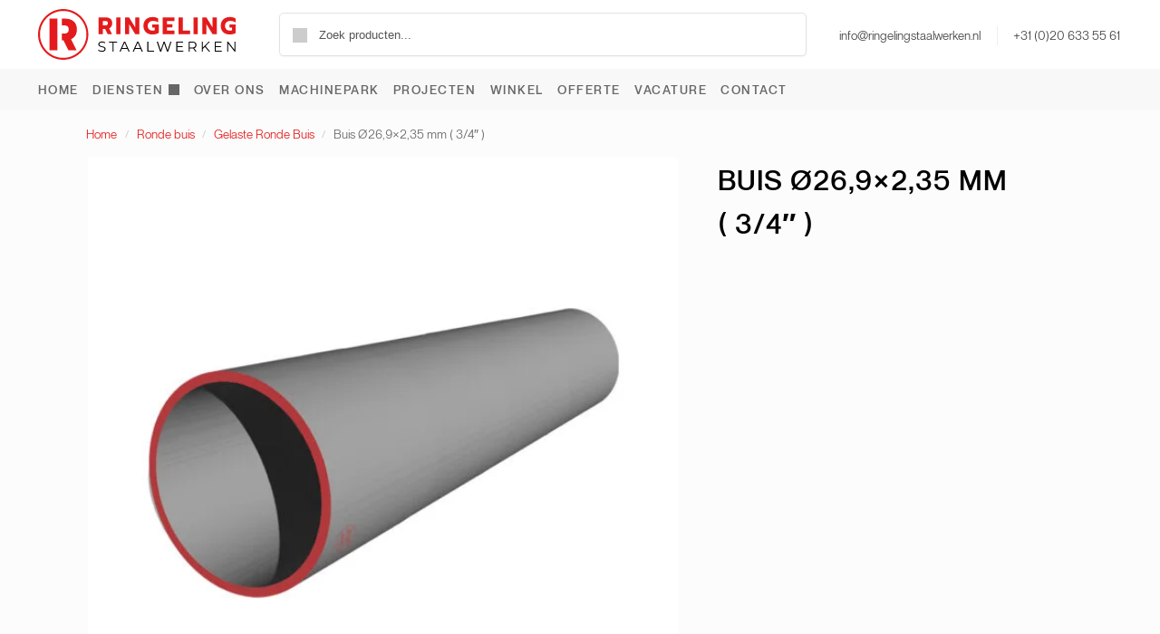

--- FILE ---
content_type: text/html; charset=UTF-8
request_url: https://ringelingstaalwerken.nl/ronde-buis/gelaste-ronde-buis/buis-o269x235-mm-3-4/
body_size: 21505
content:
<!doctype html><html lang="nl-NL" prefix="og: https://ogp.me/ns#"><head><meta charset="UTF-8"><meta name="viewport" content="height=device-height, width=device-width, initial-scale=1"><link rel="profile" href="https://gmpg.org/xfn/11"><link rel="pingback" href="https://ringelingstaalwerken.nl/xmlrpc.php"> <script data-no-defer="1" data-ezscrex="false" data-cfasync="false" data-pagespeed-no-defer data-cookieconsent="ignore">var ctPublicFunctions = {"_ajax_nonce":"7cac4eb722","_rest_nonce":"91dbb4ac1e","_ajax_url":"\/wp-admin\/admin-ajax.php","_rest_url":"https:\/\/ringelingstaalwerken.nl\/wp-json\/","data__cookies_type":"none","data__ajax_type":"rest","data__bot_detector_enabled":"1","data__frontend_data_log_enabled":1,"cookiePrefix":"","wprocket_detected":false,"host_url":"ringelingstaalwerken.nl","text__ee_click_to_select":"Klik om de hele gegevens te selecteren","text__ee_original_email":"De volledige tekst is","text__ee_got_it":"Duidelijk","text__ee_blocked":"Geblokkeerd","text__ee_cannot_connect":"Kan geen verbinding maken","text__ee_cannot_decode":"Kan e-mail niet decoderen. Onbekende reden","text__ee_email_decoder":"Cleantalk e-mail decoder","text__ee_wait_for_decoding":"De magie is onderweg!","text__ee_decoding_process":"Wacht een paar seconden terwijl we de contactgegevens decoderen."}</script> <script data-no-defer="1" data-ezscrex="false" data-cfasync="false" data-pagespeed-no-defer data-cookieconsent="ignore">var ctPublic = {"_ajax_nonce":"7cac4eb722","settings__forms__check_internal":"0","settings__forms__check_external":"0","settings__forms__force_protection":0,"settings__forms__search_test":"1","settings__forms__wc_add_to_cart":"0","settings__data__bot_detector_enabled":"1","settings__sfw__anti_crawler":0,"blog_home":"https:\/\/ringelingstaalwerken.nl\/","pixel__setting":"3","pixel__enabled":true,"pixel__url":null,"data__email_check_before_post":"1","data__email_check_exist_post":0,"data__cookies_type":"none","data__key_is_ok":true,"data__visible_fields_required":true,"wl_brandname":"Anti-Spam by CleanTalk","wl_brandname_short":"CleanTalk","ct_checkjs_key":"e375b20fd9ef9e7baa89cc5cd1c3bba80ca1acadda2a9c74183cf658fe6bfed3","emailEncoderPassKey":"858ce0f934132648cacd454e56e3c91d","bot_detector_forms_excluded":"W10=","advancedCacheExists":false,"varnishCacheExists":false,"wc_ajax_add_to_cart":true,"theRealPerson":{"phrases":{"trpHeading":"De echte persoon badge!","trpContent1":"De reageerder gedraagt zich als een echt persoon en wordt geverifieerd als geen bot.","trpContent2":" Anti-Spam by CleanTalk.","trpContentLearnMore":"Meer informatie"},"trpContentLink":"https:\/\/cleantalk.org\/help\/the-real-person?utm_id=&amp;utm_term=&amp;utm_source=admin_side&amp;utm_medium=trp_badge&amp;utm_content=trp_badge_link_click&amp;utm_campaign=apbct_links","imgPersonUrl":"https:\/\/ringelingstaalwerken.nl\/wp-content\/plugins\/cleantalk-spam-protect\/css\/images\/real_user.svg","imgShieldUrl":"https:\/\/ringelingstaalwerken.nl\/wp-content\/plugins\/cleantalk-spam-protect\/css\/images\/shield.svg"}}</script> <title>Buis Ø26,9x2,35 mm ( 3/4&quot; ) | Ringeling Staalwerken</title><meta name="robots" content="follow, index, max-snippet:-1, max-video-preview:-1, max-image-preview:large"/><link rel="canonical" href="https://ringelingstaalwerken.nl/ronde-buis/gelaste-ronde-buis/buis-o269x235-mm-3-4/" /><meta property="og:locale" content="nl_NL" /><meta property="og:type" content="product" /><meta property="og:title" content="Buis Ø26,9x2,35 mm ( 3/4&quot; ) | Ringeling Staalwerken" /><meta property="og:url" content="https://ringelingstaalwerken.nl/ronde-buis/gelaste-ronde-buis/buis-o269x235-mm-3-4/" /><meta property="og:site_name" content="Ringeling Staalwerken" /><meta property="og:updated_time" content="2023-09-25T15:13:48+02:00" /><meta property="og:image" content="https://ringelingstaalwerken.nl/wp-content/uploads/2023/09/rond.jpg" /><meta property="og:image:secure_url" content="https://ringelingstaalwerken.nl/wp-content/uploads/2023/09/rond.jpg" /><meta property="og:image:width" content="1080" /><meta property="og:image:height" content="1080" /><meta property="og:image:alt" content="Buis Ø26,9&#215;2,35 mm ( 3/4&#8243; )" /><meta property="og:image:type" content="image/jpeg" /><meta property="product:price:currency" content="EUR" /><meta property="product:availability" content="instock" /><meta property="product:retailer_item_id" content="ZB2692356" /><meta name="twitter:card" content="summary_large_image" /><meta name="twitter:title" content="Buis Ø26,9x2,35 mm ( 3/4&quot; ) | Ringeling Staalwerken" /><meta name="twitter:image" content="https://ringelingstaalwerken.nl/wp-content/uploads/2023/09/rond.jpg" /><meta name="twitter:label1" content="Prijs" /><meta name="twitter:data1" content="&euro;0.00" /><meta name="twitter:label2" content="Beschikbaarheid" /><meta name="twitter:data2" content="Op voorraad" /> <script type="application/ld+json" class="rank-math-schema-pro">{"@context":"https://schema.org","@graph":[{"@type":"Organization","@id":"https://ringelingstaalwerken.nl/#organization","name":"Ringeling Staalwerken","logo":{"@type":"ImageObject","@id":"https://ringelingstaalwerken.nl/#logo","url":"https://ringelingstaalwerken.nl/wp-content/uploads/2023/08/Logo-Ringeling-staalwerken.svg","contentUrl":"https://ringelingstaalwerken.nl/wp-content/uploads/2023/08/Logo-Ringeling-staalwerken.svg","caption":"Ringeling Staalwerken","inLanguage":"nl-NL"}},{"@type":"WebSite","@id":"https://ringelingstaalwerken.nl/#website","url":"https://ringelingstaalwerken.nl","name":"Ringeling Staalwerken","publisher":{"@id":"https://ringelingstaalwerken.nl/#organization"},"inLanguage":"nl-NL"},{"@type":"ImageObject","@id":"https://ringelingstaalwerken.nl/wp-content/uploads/2023/09/rond.jpg","url":"https://ringelingstaalwerken.nl/wp-content/uploads/2023/09/rond.jpg","width":"1080","height":"1080","inLanguage":"nl-NL"},{"@type":"ItemPage","@id":"https://ringelingstaalwerken.nl/ronde-buis/gelaste-ronde-buis/buis-o269x235-mm-3-4/#webpage","url":"https://ringelingstaalwerken.nl/ronde-buis/gelaste-ronde-buis/buis-o269x235-mm-3-4/","name":"Buis \u00d826,9x2,35 mm ( 3/4&quot; ) | Ringeling Staalwerken","datePublished":"2023-09-25T12:22:20+02:00","dateModified":"2023-09-25T15:13:48+02:00","isPartOf":{"@id":"https://ringelingstaalwerken.nl/#website"},"primaryImageOfPage":{"@id":"https://ringelingstaalwerken.nl/wp-content/uploads/2023/09/rond.jpg"},"inLanguage":"nl-NL"},{"@type":"Product","name":"Buis \u00d826,9x2,35 mm ( 3/4\" ) | Ringeling Staalwerken","sku":"ZB2692356","category":"Ronde buis &gt; Gelaste Ronde Buis","mainEntityOfPage":{"@id":"https://ringelingstaalwerken.nl/ronde-buis/gelaste-ronde-buis/buis-o269x235-mm-3-4/#webpage"},"image":[{"@type":"ImageObject","url":"https://ringelingstaalwerken.nl/wp-content/uploads/2023/09/rond.jpg","height":"1080","width":"1080"},{"@type":"ImageObject","url":"https://ringelingstaalwerken.nl/wp-content/uploads/2023/09/rond2.jpg","height":"1080","width":"1080"},{"@type":"ImageObject","url":"https://ringelingstaalwerken.nl/wp-content/uploads/2023/09/rond3.jpg","height":"1080","width":"1080"}],"offers":{"@type":"Offer","price":"0","priceCurrency":"EUR","priceValidUntil":"2027-12-31","availability":"http://schema.org/InStock","itemCondition":"NewCondition","url":"https://ringelingstaalwerken.nl/ronde-buis/gelaste-ronde-buis/buis-o269x235-mm-3-4/","seller":{"@type":"Organization","@id":"https://ringelingstaalwerken.nl/","name":"Ringeling Staalwerken","url":"https://ringelingstaalwerken.nl","logo":""}},"@id":"https://ringelingstaalwerken.nl/ronde-buis/gelaste-ronde-buis/buis-o269x235-mm-3-4/#richSnippet"}]}</script> <link rel='dns-prefetch' href='//fd.cleantalk.org' /><link rel="alternate" type="application/rss+xml" title="Ringeling Staalwerken &raquo; feed" href="https://ringelingstaalwerken.nl/feed/" /><link rel="alternate" type="application/rss+xml" title="Ringeling Staalwerken &raquo; reacties feed" href="https://ringelingstaalwerken.nl/comments/feed/" /><link rel="alternate" type="application/rss+xml" title="Ringeling Staalwerken &raquo; Buis Ø26,9&#215;2,35 mm ( 3/4&#8243; ) reacties feed" href="https://ringelingstaalwerken.nl/ronde-buis/gelaste-ronde-buis/buis-o269x235-mm-3-4/feed/" /><link rel="alternate" title="oEmbed (JSON)" type="application/json+oembed" href="https://ringelingstaalwerken.nl/wp-json/oembed/1.0/embed?url=https%3A%2F%2Fringelingstaalwerken.nl%2Fronde-buis%2Fgelaste-ronde-buis%2Fbuis-o269x235-mm-3-4%2F" /><link rel="alternate" title="oEmbed (XML)" type="text/xml+oembed" href="https://ringelingstaalwerken.nl/wp-json/oembed/1.0/embed?url=https%3A%2F%2Fringelingstaalwerken.nl%2Fronde-buis%2Fgelaste-ronde-buis%2Fbuis-o269x235-mm-3-4%2F&#038;format=xml" /><style id='wp-img-auto-sizes-contain-inline-css' type='text/css'>img:is([sizes=auto i],[sizes^="auto," i]){contain-intrinsic-size:3000px 1500px}</style><link data-optimized="1" rel='stylesheet' id='wp-block-library-css' href='https://ringelingstaalwerken.nl/wp-content/litespeed/css/a488729e8659cd91eef49629236154d6.css?ver=9e92d' type='text/css' media='all' /><style id='global-styles-inline-css' type='text/css'>:root{--wp--preset--aspect-ratio--square:1;--wp--preset--aspect-ratio--4-3:4/3;--wp--preset--aspect-ratio--3-4:3/4;--wp--preset--aspect-ratio--3-2:3/2;--wp--preset--aspect-ratio--2-3:2/3;--wp--preset--aspect-ratio--16-9:16/9;--wp--preset--aspect-ratio--9-16:9/16;--wp--preset--color--black:#000000;--wp--preset--color--cyan-bluish-gray:#abb8c3;--wp--preset--color--white:#ffffff;--wp--preset--color--pale-pink:#f78da7;--wp--preset--color--vivid-red:#cf2e2e;--wp--preset--color--luminous-vivid-orange:#ff6900;--wp--preset--color--luminous-vivid-amber:#fcb900;--wp--preset--color--light-green-cyan:#7bdcb5;--wp--preset--color--vivid-green-cyan:#00d084;--wp--preset--color--pale-cyan-blue:#8ed1fc;--wp--preset--color--vivid-cyan-blue:#0693e3;--wp--preset--color--vivid-purple:#9b51e0;--wp--preset--gradient--vivid-cyan-blue-to-vivid-purple:linear-gradient(135deg,rgb(6,147,227) 0%,rgb(155,81,224) 100%);--wp--preset--gradient--light-green-cyan-to-vivid-green-cyan:linear-gradient(135deg,rgb(122,220,180) 0%,rgb(0,208,130) 100%);--wp--preset--gradient--luminous-vivid-amber-to-luminous-vivid-orange:linear-gradient(135deg,rgb(252,185,0) 0%,rgb(255,105,0) 100%);--wp--preset--gradient--luminous-vivid-orange-to-vivid-red:linear-gradient(135deg,rgb(255,105,0) 0%,rgb(207,46,46) 100%);--wp--preset--gradient--very-light-gray-to-cyan-bluish-gray:linear-gradient(135deg,rgb(238,238,238) 0%,rgb(169,184,195) 100%);--wp--preset--gradient--cool-to-warm-spectrum:linear-gradient(135deg,rgb(74,234,220) 0%,rgb(151,120,209) 20%,rgb(207,42,186) 40%,rgb(238,44,130) 60%,rgb(251,105,98) 80%,rgb(254,248,76) 100%);--wp--preset--gradient--blush-light-purple:linear-gradient(135deg,rgb(255,206,236) 0%,rgb(152,150,240) 100%);--wp--preset--gradient--blush-bordeaux:linear-gradient(135deg,rgb(254,205,165) 0%,rgb(254,45,45) 50%,rgb(107,0,62) 100%);--wp--preset--gradient--luminous-dusk:linear-gradient(135deg,rgb(255,203,112) 0%,rgb(199,81,192) 50%,rgb(65,88,208) 100%);--wp--preset--gradient--pale-ocean:linear-gradient(135deg,rgb(255,245,203) 0%,rgb(182,227,212) 50%,rgb(51,167,181) 100%);--wp--preset--gradient--electric-grass:linear-gradient(135deg,rgb(202,248,128) 0%,rgb(113,206,126) 100%);--wp--preset--gradient--midnight:linear-gradient(135deg,rgb(2,3,129) 0%,rgb(40,116,252) 100%);--wp--preset--font-size--small:clamp(1rem, 1rem + ((1vw - 0.2rem) * 0.368), 1.2rem);--wp--preset--font-size--medium:clamp(1rem, 1rem + ((1vw - 0.2rem) * 0.92), 1.5rem);--wp--preset--font-size--large:clamp(1.5rem, 1.5rem + ((1vw - 0.2rem) * 0.92), 2rem);--wp--preset--font-size--x-large:clamp(1.5rem, 1.5rem + ((1vw - 0.2rem) * 1.379), 2.25rem);--wp--preset--font-size--x-small:0.85rem;--wp--preset--font-size--base:clamp(1rem, 1rem + ((1vw - 0.2rem) * 0.46), 1.25rem);--wp--preset--font-size--xx-large:clamp(2rem, 2rem + ((1vw - 0.2rem) * 1.839), 3rem);--wp--preset--font-size--xxx-large:clamp(2.25rem, 2.25rem + ((1vw - 0.2rem) * 3.218), 4rem);--wp--preset--spacing--20:0.44rem;--wp--preset--spacing--30:0.67rem;--wp--preset--spacing--40:1rem;--wp--preset--spacing--50:1.5rem;--wp--preset--spacing--60:2.25rem;--wp--preset--spacing--70:3.38rem;--wp--preset--spacing--80:5.06rem;--wp--preset--spacing--small:clamp(.25rem, 2.5vw, 0.75rem);--wp--preset--spacing--medium:clamp(1rem, 4vw, 2rem);--wp--preset--spacing--large:clamp(1.25rem, 6vw, 3rem);--wp--preset--spacing--x-large:clamp(3rem, 7vw, 5rem);--wp--preset--spacing--xx-large:clamp(4rem, 9vw, 7rem);--wp--preset--spacing--xxx-large:clamp(5rem, 12vw, 9rem);--wp--preset--spacing--xxxx-large:clamp(6rem, 14vw, 13rem);--wp--preset--shadow--natural:6px 6px 9px rgba(0, 0, 0, 0.2);--wp--preset--shadow--deep:12px 12px 50px rgba(0, 0, 0, 0.4);--wp--preset--shadow--sharp:6px 6px 0px rgba(0, 0, 0, 0.2);--wp--preset--shadow--outlined:6px 6px 0px -3px rgb(255, 255, 255), 6px 6px rgb(0, 0, 0);--wp--preset--shadow--crisp:6px 6px 0px rgb(0, 0, 0);--wp--custom--line-height--none:1;--wp--custom--line-height--tight:1.1;--wp--custom--line-height--snug:1.2;--wp--custom--line-height--normal:1.5;--wp--custom--line-height--relaxed:1.625;--wp--custom--line-height--loose:2;--wp--custom--line-height--body:1.618}:root{--wp--style--global--content-size:900px;--wp--style--global--wide-size:1190px}:where(body){margin:0}.wp-site-blocks{padding-top:var(--wp--style--root--padding-top);padding-bottom:var(--wp--style--root--padding-bottom)}.has-global-padding{padding-right:var(--wp--style--root--padding-right);padding-left:var(--wp--style--root--padding-left)}.has-global-padding>.alignfull{margin-right:calc(var(--wp--style--root--padding-right) * -1);margin-left:calc(var(--wp--style--root--padding-left) * -1)}.has-global-padding :where(:not(.alignfull.is-layout-flow)>.has-global-padding:not(.wp-block-block,.alignfull)){padding-right:0;padding-left:0}.has-global-padding :where(:not(.alignfull.is-layout-flow)>.has-global-padding:not(.wp-block-block,.alignfull))>.alignfull{margin-left:0;margin-right:0}.wp-site-blocks>.alignleft{float:left;margin-right:2em}.wp-site-blocks>.alignright{float:right;margin-left:2em}.wp-site-blocks>.aligncenter{justify-content:center;margin-left:auto;margin-right:auto}:where(.wp-site-blocks)>*{margin-block-start:var(--wp--preset--spacing--medium);margin-block-end:0}:where(.wp-site-blocks)>:first-child{margin-block-start:0}:where(.wp-site-blocks)>:last-child{margin-block-end:0}:root{--wp--style--block-gap:var(--wp--preset--spacing--medium)}:root :where(.is-layout-flow)>:first-child{margin-block-start:0}:root :where(.is-layout-flow)>:last-child{margin-block-end:0}:root :where(.is-layout-flow)>*{margin-block-start:var(--wp--preset--spacing--medium);margin-block-end:0}:root :where(.is-layout-constrained)>:first-child{margin-block-start:0}:root :where(.is-layout-constrained)>:last-child{margin-block-end:0}:root :where(.is-layout-constrained)>*{margin-block-start:var(--wp--preset--spacing--medium);margin-block-end:0}:root :where(.is-layout-flex){gap:var(--wp--preset--spacing--medium)}:root :where(.is-layout-grid){gap:var(--wp--preset--spacing--medium)}.is-layout-flow>.alignleft{float:left;margin-inline-start:0;margin-inline-end:2em}.is-layout-flow>.alignright{float:right;margin-inline-start:2em;margin-inline-end:0}.is-layout-flow>.aligncenter{margin-left:auto!important;margin-right:auto!important}.is-layout-constrained>.alignleft{float:left;margin-inline-start:0;margin-inline-end:2em}.is-layout-constrained>.alignright{float:right;margin-inline-start:2em;margin-inline-end:0}.is-layout-constrained>.aligncenter{margin-left:auto!important;margin-right:auto!important}.is-layout-constrained>:where(:not(.alignleft):not(.alignright):not(.alignfull)){max-width:var(--wp--style--global--content-size);margin-left:auto!important;margin-right:auto!important}.is-layout-constrained>.alignwide{max-width:var(--wp--style--global--wide-size)}body .is-layout-flex{display:flex}.is-layout-flex{flex-wrap:wrap;align-items:center}.is-layout-flex>:is(*,div){margin:0}body .is-layout-grid{display:grid}.is-layout-grid>:is(*,div){margin:0}body{font-family:var(--wp--preset--font-family--primary);--wp--style--root--padding-top:0;--wp--style--root--padding-right:var(--wp--preset--spacing--medium);--wp--style--root--padding-bottom:0;--wp--style--root--padding-left:var(--wp--preset--spacing--medium)}a:where(:not(.wp-element-button)){text-decoration:false}:root :where(.wp-element-button,.wp-block-button__link){background-color:#32373c;border-width:0;color:#fff;font-family:inherit;font-size:inherit;font-style:inherit;font-weight:inherit;letter-spacing:inherit;line-height:inherit;padding-top:calc(0.667em + 2px);padding-right:calc(1.333em + 2px);padding-bottom:calc(0.667em + 2px);padding-left:calc(1.333em + 2px);text-decoration:none;text-transform:inherit}.has-black-color{color:var(--wp--preset--color--black)!important}.has-cyan-bluish-gray-color{color:var(--wp--preset--color--cyan-bluish-gray)!important}.has-white-color{color:var(--wp--preset--color--white)!important}.has-pale-pink-color{color:var(--wp--preset--color--pale-pink)!important}.has-vivid-red-color{color:var(--wp--preset--color--vivid-red)!important}.has-luminous-vivid-orange-color{color:var(--wp--preset--color--luminous-vivid-orange)!important}.has-luminous-vivid-amber-color{color:var(--wp--preset--color--luminous-vivid-amber)!important}.has-light-green-cyan-color{color:var(--wp--preset--color--light-green-cyan)!important}.has-vivid-green-cyan-color{color:var(--wp--preset--color--vivid-green-cyan)!important}.has-pale-cyan-blue-color{color:var(--wp--preset--color--pale-cyan-blue)!important}.has-vivid-cyan-blue-color{color:var(--wp--preset--color--vivid-cyan-blue)!important}.has-vivid-purple-color{color:var(--wp--preset--color--vivid-purple)!important}.has-black-background-color{background-color:var(--wp--preset--color--black)!important}.has-cyan-bluish-gray-background-color{background-color:var(--wp--preset--color--cyan-bluish-gray)!important}.has-white-background-color{background-color:var(--wp--preset--color--white)!important}.has-pale-pink-background-color{background-color:var(--wp--preset--color--pale-pink)!important}.has-vivid-red-background-color{background-color:var(--wp--preset--color--vivid-red)!important}.has-luminous-vivid-orange-background-color{background-color:var(--wp--preset--color--luminous-vivid-orange)!important}.has-luminous-vivid-amber-background-color{background-color:var(--wp--preset--color--luminous-vivid-amber)!important}.has-light-green-cyan-background-color{background-color:var(--wp--preset--color--light-green-cyan)!important}.has-vivid-green-cyan-background-color{background-color:var(--wp--preset--color--vivid-green-cyan)!important}.has-pale-cyan-blue-background-color{background-color:var(--wp--preset--color--pale-cyan-blue)!important}.has-vivid-cyan-blue-background-color{background-color:var(--wp--preset--color--vivid-cyan-blue)!important}.has-vivid-purple-background-color{background-color:var(--wp--preset--color--vivid-purple)!important}.has-black-border-color{border-color:var(--wp--preset--color--black)!important}.has-cyan-bluish-gray-border-color{border-color:var(--wp--preset--color--cyan-bluish-gray)!important}.has-white-border-color{border-color:var(--wp--preset--color--white)!important}.has-pale-pink-border-color{border-color:var(--wp--preset--color--pale-pink)!important}.has-vivid-red-border-color{border-color:var(--wp--preset--color--vivid-red)!important}.has-luminous-vivid-orange-border-color{border-color:var(--wp--preset--color--luminous-vivid-orange)!important}.has-luminous-vivid-amber-border-color{border-color:var(--wp--preset--color--luminous-vivid-amber)!important}.has-light-green-cyan-border-color{border-color:var(--wp--preset--color--light-green-cyan)!important}.has-vivid-green-cyan-border-color{border-color:var(--wp--preset--color--vivid-green-cyan)!important}.has-pale-cyan-blue-border-color{border-color:var(--wp--preset--color--pale-cyan-blue)!important}.has-vivid-cyan-blue-border-color{border-color:var(--wp--preset--color--vivid-cyan-blue)!important}.has-vivid-purple-border-color{border-color:var(--wp--preset--color--vivid-purple)!important}.has-vivid-cyan-blue-to-vivid-purple-gradient-background{background:var(--wp--preset--gradient--vivid-cyan-blue-to-vivid-purple)!important}.has-light-green-cyan-to-vivid-green-cyan-gradient-background{background:var(--wp--preset--gradient--light-green-cyan-to-vivid-green-cyan)!important}.has-luminous-vivid-amber-to-luminous-vivid-orange-gradient-background{background:var(--wp--preset--gradient--luminous-vivid-amber-to-luminous-vivid-orange)!important}.has-luminous-vivid-orange-to-vivid-red-gradient-background{background:var(--wp--preset--gradient--luminous-vivid-orange-to-vivid-red)!important}.has-very-light-gray-to-cyan-bluish-gray-gradient-background{background:var(--wp--preset--gradient--very-light-gray-to-cyan-bluish-gray)!important}.has-cool-to-warm-spectrum-gradient-background{background:var(--wp--preset--gradient--cool-to-warm-spectrum)!important}.has-blush-light-purple-gradient-background{background:var(--wp--preset--gradient--blush-light-purple)!important}.has-blush-bordeaux-gradient-background{background:var(--wp--preset--gradient--blush-bordeaux)!important}.has-luminous-dusk-gradient-background{background:var(--wp--preset--gradient--luminous-dusk)!important}.has-pale-ocean-gradient-background{background:var(--wp--preset--gradient--pale-ocean)!important}.has-electric-grass-gradient-background{background:var(--wp--preset--gradient--electric-grass)!important}.has-midnight-gradient-background{background:var(--wp--preset--gradient--midnight)!important}.has-small-font-size{font-size:var(--wp--preset--font-size--small)!important}.has-medium-font-size{font-size:var(--wp--preset--font-size--medium)!important}.has-large-font-size{font-size:var(--wp--preset--font-size--large)!important}.has-x-large-font-size{font-size:var(--wp--preset--font-size--x-large)!important}.has-x-small-font-size{font-size:var(--wp--preset--font-size--x-small)!important}.has-base-font-size{font-size:var(--wp--preset--font-size--base)!important}.has-xx-large-font-size{font-size:var(--wp--preset--font-size--xx-large)!important}.has-xxx-large-font-size{font-size:var(--wp--preset--font-size--xxx-large)!important}:root :where(.wp-block-columns){margin-bottom:0}:root :where(.wp-block-pullquote){font-size:clamp(0.984em, 0.984rem + ((1vw - 0.2em) * 0.949), 1.5em);line-height:1.6}:root :where(.wp-block-spacer){margin-top:0!important}</style><link data-optimized="1" rel='stylesheet' id='cleantalk-public-css-css' href='https://ringelingstaalwerken.nl/wp-content/litespeed/css/03c5a183a549c0f9d4188d6853aadca4.css?ver=d1cdf' type='text/css' media='all' /><link data-optimized="1" rel='stylesheet' id='cleantalk-email-decoder-css-css' href='https://ringelingstaalwerken.nl/wp-content/litespeed/css/d0241b66d901f3d47a78b4acf546e239.css?ver=122f3' type='text/css' media='all' /><link data-optimized="1" rel='stylesheet' id='cleantalk-trp-css-css' href='https://ringelingstaalwerken.nl/wp-content/litespeed/css/36ff040ee9c481d346076db0e75ba5a4.css?ver=53af6' type='text/css' media='all' /><link data-optimized="1" rel='stylesheet' id='commercekit-ajax-search-css-css' href='https://ringelingstaalwerken.nl/wp-content/litespeed/css/0015f7054e3039bccc7ef7b3cd7e61ae.css?ver=4b037' type='text/css' media='all' /><link data-optimized="1" rel='stylesheet' id='wckalkulator_price_css-css' href='https://ringelingstaalwerken.nl/wp-content/litespeed/css/a6cad7ee9cfa51aec1071da4b26274ab.css?ver=6c380' type='text/css' media='all' /><link data-optimized="1" rel='stylesheet' id='wckalkulator_product_css-css' href='https://ringelingstaalwerken.nl/wp-content/litespeed/css/bba1a28cf0ceb33025dbdce2842146d1.css?ver=b5498' type='text/css' media='all' /><link data-optimized="1" rel='stylesheet' id='photoswipe-css' href='https://ringelingstaalwerken.nl/wp-content/litespeed/css/ce9efd98f663497a82d31e4da50f1942.css?ver=7b7e9' type='text/css' media='all' /><link data-optimized="1" rel='stylesheet' id='photoswipe-default-skin-css' href='https://ringelingstaalwerken.nl/wp-content/litespeed/css/a174e428289d21c11ab226304cfd5700.css?ver=fb9b1' type='text/css' media='all' /><style id='woocommerce-inline-inline-css' type='text/css'>.woocommerce form .form-row .required{visibility:visible}</style><link data-optimized="1" rel='stylesheet' id='hamerhaai-front-end-style-css' href='https://ringelingstaalwerken.nl/wp-content/litespeed/css/e8b4e9395ab211969f8b77f631a11f9f.css?ver=48524' type='text/css' media='all' /><link data-optimized="1" rel='stylesheet' id='hamerhaai-icons-css' href='https://ringelingstaalwerken.nl/wp-content/litespeed/css/9581c4250c9457e895aec99fda9ba5a4.css?ver=18767' type='text/css' media='all' /><link data-optimized="1" rel='stylesheet' id='hamerhaai-elementor-fixes-css' href='https://ringelingstaalwerken.nl/wp-content/litespeed/css/90deecdb41df898ff8c5718962dace53.css?ver=7a1b7' type='text/css' media='all' /><link data-optimized="1" rel='stylesheet' id='ywctm-frontend-css' href='https://ringelingstaalwerken.nl/wp-content/litespeed/css/11502611ccc2600a1d9e1bf8d52940b4.css?ver=d7e78' type='text/css' media='all' /><style id='ywctm-frontend-inline-css' type='text/css'>form.cart button.single_add_to_cart_button,.ppc-button-wrapper,.wc-ppcp-paylater-msg__container,form.cart .quantity,table.variations,form.variations_form,.single_variation_wrap .variations_button,.widget.woocommerce.widget_shopping_cart{display:none!important}</style><link data-optimized="1" rel='stylesheet' id='shoptimizer-main-min-css' href='https://ringelingstaalwerken.nl/wp-content/litespeed/css/3488eefac9c9a47599b1951df73c36f3.css?ver=16409' type='text/css' media='all' /><link data-optimized="1" rel='stylesheet' id='shoptimizer-product-min-css' href='https://ringelingstaalwerken.nl/wp-content/litespeed/css/2ecc89ccd230a74f0b7742a2d1f0ac46.css?ver=30471' type='text/css' media='all' /><link data-optimized="1" rel='stylesheet' id='shoptimizer-dynamic-style-css' href='https://ringelingstaalwerken.nl/wp-content/litespeed/css/bd9c9973269db40bbcd796639fc22c54.css?ver=272ac' type='text/css' media='all' /><link data-optimized="1" rel='stylesheet' id='shoptimizer-blocks-min-css' href='https://ringelingstaalwerken.nl/wp-content/litespeed/css/51cc3bfb1882e3b250441af005ae4575.css?ver=0a592' type='text/css' media='all' /><link data-optimized="1" rel='stylesheet' id='elementor-frontend-css' href='https://ringelingstaalwerken.nl/wp-content/litespeed/css/33f330a12a1a230b9fe8e73716b2d74c.css?ver=babde' type='text/css' media='all' /><link data-optimized="1" rel='stylesheet' id='widget-heading-css' href='https://ringelingstaalwerken.nl/wp-content/litespeed/css/0a28c0839b7630ca11ebf54289c107e9.css?ver=25e48' type='text/css' media='all' /><link data-optimized="1" rel='stylesheet' id='widget-icon-list-css' href='https://ringelingstaalwerken.nl/wp-content/litespeed/css/88c136983b6e0a2efdddf19ce66712fc.css?ver=110bf' type='text/css' media='all' /><link data-optimized="1" rel='stylesheet' id='widget-social-icons-css' href='https://ringelingstaalwerken.nl/wp-content/litespeed/css/db896e5e5e78113fca613132896fc71d.css?ver=f3532' type='text/css' media='all' /><link data-optimized="1" rel='stylesheet' id='e-apple-webkit-css' href='https://ringelingstaalwerken.nl/wp-content/litespeed/css/64917dc5a6e412f048e8b196241e0776.css?ver=02fab' type='text/css' media='all' /><link data-optimized="1" rel='stylesheet' id='widget-image-css' href='https://ringelingstaalwerken.nl/wp-content/litespeed/css/5bb18a6f284a0460b014a963705f9a23.css?ver=09556' type='text/css' media='all' /><link data-optimized="1" rel='stylesheet' id='elementor-post-6-css' href='https://ringelingstaalwerken.nl/wp-content/litespeed/css/f2c24cd49d020faaca899bca0ad5e2b8.css?ver=62485' type='text/css' media='all' /><link data-optimized="1" rel='stylesheet' id='elementor-post-237-css' href='https://ringelingstaalwerken.nl/wp-content/litespeed/css/55218241d43c37d430648328936f2dcc.css?ver=af1c4' type='text/css' media='all' /><link data-optimized="1" rel='stylesheet' id='shoptimizer-child-style-css' href='https://ringelingstaalwerken.nl/wp-content/litespeed/css/da2d3e26bf56b26baf2274415f69a075.css?ver=7d502' type='text/css' media='all' /><link data-optimized="1" rel='stylesheet' id='shoptimizer-elementor-pro-css' href='https://ringelingstaalwerken.nl/wp-content/litespeed/css/95f15377e42bdac923b77132faa78841.css?ver=336ec' type='text/css' media='all' /> <script type="text/javascript" src="https://ringelingstaalwerken.nl/wp-content/plugins/cleantalk-spam-protect/js/apbct-public-bundle.min.js?ver=6.70.1_1767962255" id="apbct-public-bundle.min-js-js"></script> <script type="text/javascript" src="https://fd.cleantalk.org/ct-bot-detector-wrapper.js?ver=6.70.1" id="ct_bot_detector-js" defer="defer" data-wp-strategy="defer"></script> <script type="text/javascript" src="https://ringelingstaalwerken.nl/wp-includes/js/jquery/jquery.min.js?ver=3.7.1" id="jquery-core-js"></script> <script data-optimized="1" type="text/javascript" src="https://ringelingstaalwerken.nl/wp-content/litespeed/js/c6d40ea183ab7f7eb5a87a95f02dc180.js?ver=f602b" id="jquery-migrate-js"></script> <script data-optimized="1" type="text/javascript" src="https://ringelingstaalwerken.nl/wp-content/litespeed/js/f435a69f12dd5bef95e0483f75838461.js?ver=b0be9" id="wck-ajax-script-js"></script> <script type="text/javascript" id="wck-ajax-script-js-after">/*  */
var wck_ajax_object = {"ajax_url":"https:\/\/ringelingstaalwerken.nl\/wp-admin\/admin-ajax.php","_wck_ajax_nonce":"d118a18a3b","_wck_has_expression":"1","_wck_i18n_required":"You should check at least one option.","_wck_i18n_maxfilesize":"This file is too big!","form":"form.cart","_wck_visibility_rules":[],"_wck_additional_parameters":{"product_price":0,"product_weight":0,"product_width":0,"product_height":0,"product_length":0,"product_regular_price":0,"product_is_on_sale":false,"is_user_logged":0,"current_month":1,"day_of_month":20,"day_of_week":2,"current_hour":3}};
(function ($) { $(document).ready(function ($) { console.log(wck("zagen")) }) })(jQuery);
//# sourceURL=wck-ajax-script-js-after
/*  */</script> <script data-optimized="1" type="text/javascript" src="https://ringelingstaalwerken.nl/wp-content/litespeed/js/39090124485b4276ada975dbd095f988.js?ver=4dc50" id="wc-jquery-blockui-js" defer="defer" data-wp-strategy="defer"></script> <script type="text/javascript" id="wc-add-to-cart-js-extra">/*  */
var wc_add_to_cart_params = {"ajax_url":"/wp-admin/admin-ajax.php","wc_ajax_url":"/?wc-ajax=%%endpoint%%","i18n_view_cart":"Bekijk winkelwagen","cart_url":"https://ringelingstaalwerken.nl/winkelwagen/","is_cart":"","cart_redirect_after_add":"yes"};
//# sourceURL=wc-add-to-cart-js-extra
/*  */</script> <script data-optimized="1" type="text/javascript" src="https://ringelingstaalwerken.nl/wp-content/litespeed/js/74d84877658e1ab96ad702734dd5b416.js?ver=b0209" id="wc-add-to-cart-js" defer="defer" data-wp-strategy="defer"></script> <script data-optimized="1" type="text/javascript" src="https://ringelingstaalwerken.nl/wp-content/litespeed/js/f65e92e9311474e98d0920809dfbcdf2.js?ver=26271" id="wc-flexslider-js" defer="defer" data-wp-strategy="defer"></script> <script data-optimized="1" type="text/javascript" src="https://ringelingstaalwerken.nl/wp-content/litespeed/js/3302b5892a4eef93a0995664a2cc9d0c.js?ver=6d7df" id="wc-photoswipe-js" defer="defer" data-wp-strategy="defer"></script> <script data-optimized="1" type="text/javascript" src="https://ringelingstaalwerken.nl/wp-content/litespeed/js/39868bacdd53d083434fdc87bb5ee241.js?ver=d1b0b" id="wc-photoswipe-ui-default-js" defer="defer" data-wp-strategy="defer"></script> <script type="text/javascript" id="wc-single-product-js-extra">/*  */
var wc_single_product_params = {"i18n_required_rating_text":"Selecteer een waardering","i18n_rating_options":["1 van de 5 sterren","2 van de 5 sterren","3 van de 5 sterren","4 van de 5 sterren","5 van de 5 sterren"],"i18n_product_gallery_trigger_text":"Afbeeldinggalerij in volledig scherm bekijken","review_rating_required":"yes","flexslider":{"rtl":false,"animation":"slide","smoothHeight":true,"directionNav":true,"controlNav":"thumbnails","slideshow":false,"animationSpeed":500,"animationLoop":false,"allowOneSlide":false},"zoom_enabled":"","zoom_options":[],"photoswipe_enabled":"1","photoswipe_options":{"shareEl":false,"closeOnScroll":false,"history":false,"hideAnimationDuration":0,"showAnimationDuration":0},"flexslider_enabled":"1"};
//# sourceURL=wc-single-product-js-extra
/*  */</script> <script data-optimized="1" type="text/javascript" src="https://ringelingstaalwerken.nl/wp-content/litespeed/js/971dd0d72b03e3235d50bfbaf1541a97.js?ver=593a1" id="wc-single-product-js" defer="defer" data-wp-strategy="defer"></script> <script data-optimized="1" type="text/javascript" src="https://ringelingstaalwerken.nl/wp-content/litespeed/js/9ccb5d2a33e8a892c2da8ecb88da1cbe.js?ver=2d631" id="wc-js-cookie-js" defer="defer" data-wp-strategy="defer"></script> <script type="text/javascript" id="woocommerce-js-extra">/*  */
var woocommerce_params = {"ajax_url":"/wp-admin/admin-ajax.php","wc_ajax_url":"/?wc-ajax=%%endpoint%%","i18n_password_show":"Wachtwoord weergeven","i18n_password_hide":"Wachtwoord verbergen"};
//# sourceURL=woocommerce-js-extra
/*  */</script> <script data-optimized="1" type="text/javascript" src="https://ringelingstaalwerken.nl/wp-content/litespeed/js/22882a0b4af8627ce5e382daf5aca456.js?ver=0aa68" id="woocommerce-js" defer="defer" data-wp-strategy="defer"></script> <link rel="https://api.w.org/" href="https://ringelingstaalwerken.nl/wp-json/" /><link rel="alternate" title="JSON" type="application/json" href="https://ringelingstaalwerken.nl/wp-json/wp/v2/product/948" /><link rel="EditURI" type="application/rsd+xml" title="RSD" href="https://ringelingstaalwerken.nl/xmlrpc.php?rsd" /><meta name="generator" content="WordPress 6.9" /><link rel='shortlink' href='https://ringelingstaalwerken.nl/?p=948' /> <script type="text/javascript">var commercekit_ajs = {"ajax_url":"\/?commercekit-ajax","ajax_search":1,"char_count":3,"action":"commercekit_ajax_search","loader_icon":"https:\/\/ringelingstaalwerken.nl\/wp-content\/plugins\/commercegurus-commercekit\/assets\/images\/loader2.gif","no_results_text":"Geen resultaten","placeholder_text":"Zoek producten...","other_result_text":"Andere resultaten","view_all_text":"Bekijk alle resultaten","no_other_text":"No other results","other_all_text":"View all other results","ajax_url_product":"https:\/\/ringelingstaalwerken.nl\/?cgkit_ajax_search_product=1","ajax_url_post":"https:\/\/ringelingstaalwerken.nl\/?cgkit_ajax_search_post=1","fast_ajax_search":0,"ajs_other_results":1,"layout":"product"}; var commercekit_pdp = []; var commercekit_as = [];</script> <meta name="viewport" content="width=device-width, initial-scale=1.0, maximum-scale=1.0, user-scalable=0">
<noscript><style>.woocommerce-product-gallery{ opacity: 1 !important; }</style></noscript><meta name="generator" content="Elementor 3.34.1; features: additional_custom_breakpoints; settings: css_print_method-external, google_font-enabled, font_display-swap">
 <script>(function(w,d,s,l,i){w[l]=w[l]||[];w[l].push({'gtm.start':
new Date().getTime(),event:'gtm.js'});var f=d.getElementsByTagName(s)[0],
j=d.createElement(s),dl=l!='dataLayer'?'&l='+l:'';j.async=true;j.src=
'https://www.googletagmanager.com/gtm.js?id='+i+dl;f.parentNode.insertBefore(j,f);
})(window,document,'script','dataLayer','GTM-THSXFVPV');</script> <style>.e-con.e-parent:nth-of-type(n+4):not(.e-lazyloaded):not(.e-no-lazyload),.e-con.e-parent:nth-of-type(n+4):not(.e-lazyloaded):not(.e-no-lazyload) *{background-image:none!important}@media screen and (max-height:1024px){.e-con.e-parent:nth-of-type(n+3):not(.e-lazyloaded):not(.e-no-lazyload),.e-con.e-parent:nth-of-type(n+3):not(.e-lazyloaded):not(.e-no-lazyload) *{background-image:none!important}}@media screen and (max-height:640px){.e-con.e-parent:nth-of-type(n+2):not(.e-lazyloaded):not(.e-no-lazyload),.e-con.e-parent:nth-of-type(n+2):not(.e-lazyloaded):not(.e-no-lazyload) *{background-image:none!important}}</style><link rel="icon" href="https://ringelingstaalwerken.nl/wp-content/uploads/2023/08/favicon.svg" sizes="32x32" /><link rel="icon" href="https://ringelingstaalwerken.nl/wp-content/uploads/2023/08/favicon.svg" sizes="192x192" /><link rel="apple-touch-icon" href="https://ringelingstaalwerken.nl/wp-content/uploads/2023/08/favicon.svg" /><meta name="msapplication-TileImage" content="https://ringelingstaalwerken.nl/wp-content/uploads/2023/08/favicon.svg" /><style type="text/css" id="wp-custom-css">.secondary-navigation .menu li:not(.ri) a{padding-top:0}.price{display:none!important}.wckalkulator-price{display:none!important}.site-header-cart .amount{display:none}.woocommerce-products-header__title.page-title{white-space:unset!important;word-wrap:normal!important}@media only screen and (max-width:768px){.term-39 .woocommerce-products-header__title.page-title{padding-bottom:30px!important;height:135px!important}.term-39 .woocommerce-products-header{height:135px!important}}</style><style id="kirki-inline-styles">.site-header .custom-logo-link img{height:56px}.is_stuck .logo-mark{width:60px}.price ins,.summary .yith-wcwl-add-to-wishlist a:before,.site .commercekit-wishlist a i:before,.commercekit-wishlist-table .price,.commercekit-wishlist-table .price ins,.commercekit-ajs-product-price,.commercekit-ajs-product-price ins,.widget-area .widget.widget_categories a:hover,#secondary .widget ul li a:hover,#secondary.widget-area .widget li.chosen a,.widget-area .widget a:hover,#secondary .widget_recent_comments ul li a:hover,.woocommerce-pagination .page-numbers li .page-numbers.current,div.product p.price,body:not(.mobile-toggled) .main-navigation ul.menu li.full-width.menu-item-has-children ul li.highlight>a,body:not(.mobile-toggled) .main-navigation ul.menu li.full-width.menu-item-has-children ul li.highlight>a:hover,#secondary .widget ins span.amount,#secondary .widget ins span.amount span,.search-results article h2 a:hover{color:#e41b1c}.spinner>div,.widget_price_filter .ui-slider .ui-slider-range,.widget_price_filter .ui-slider .ui-slider-handle,#page .woocommerce-tabs ul.tabs li span,#secondary.widget-area .widget .tagcloud a:hover,.widget-area .widget.widget_product_tag_cloud a:hover,footer .mc4wp-form input[type="submit"],#payment .payment_methods li.woocommerce-PaymentMethod>input[type=radio]:first-child:checked+label:before,#payment .payment_methods li.wc_payment_method>input[type=radio]:first-child:checked+label:before,#shipping_method>li>input[type=radio]:first-child:checked+label:before,ul#shipping_method li:only-child label:before,.image-border .elementor-image:after,ul.products li.product .yith-wcwl-wishlistexistsbrowse a:before,ul.products li.product .yith-wcwl-wishlistaddedbrowse a:before,ul.products li.product .yith-wcwl-add-button a:before,.summary .yith-wcwl-add-to-wishlist a:before,li.product .commercekit-wishlist a em.cg-wishlist-t:before,li.product .commercekit-wishlist a em.cg-wishlist:before,.site .commercekit-wishlist a i:before,.summary .commercekit-wishlist a i.cg-wishlist-t:before,.woocommerce-tabs ul.tabs li a span,.commercekit-atc-tab-links li a span,.main-navigation ul li a span strong,.widget_layered_nav ul.woocommerce-widget-layered-nav-list li.chosen:before{background-color:#e41b1c}.woocommerce-tabs .tabs li a::after,.commercekit-atc-tab-links li a:after{border-color:#e41b1c}a{color:#e41b1c}a:hover{color:#e41b1c}body{background-color:#fff}.col-full.topbar-wrapper{background-color:#fff;border-bottom-color:#eee}.top-bar,.top-bar a{color:#676767}body:not(.header-4) .site-header,.header-4-container{background-color:#fff}.fa.menu-item,.ri.menu-item{border-left-color:#eee}.header-4 .search-trigger span{border-right-color:#eee}.header-widget-region{background-color:#f8f8f8;font-size:14px}.header-widget-region,.header-widget-region a{color:#676767}.button,.button:hover,.message-inner a.button,.wc-proceed-to-checkout a.button,.wc-proceed-to-checkout .checkout-button.button:hover,.commercekit-wishlist-table button,input[type=submit],ul.products li.product .button,ul.products li.product .added_to_cart,ul.wc-block-grid__products .wp-block-button__link,ul.wc-block-grid__products .wp-block-button__link:hover,.site .widget_shopping_cart a.button.checkout,.woocommerce #respond input#submit.alt,.main-navigation ul.menu ul li a.button,.main-navigation ul.menu ul li a.button:hover,body .main-navigation ul.menu li.menu-item-has-children.full-width>.sub-menu-wrapper li a.button:hover,.main-navigation ul.menu li.menu-item-has-children.full-width>.sub-menu-wrapper li:hover a.added_to_cart,.site div.wpforms-container-full .wpforms-form button[type=submit],.product .cart .single_add_to_cart_button,.woocommerce-cart p.return-to-shop a,.elementor-row .feature p a,.image-feature figcaption span,.wp-element-button.wc-block-cart__submit-button,.wp-element-button.wc-block-components-button.wc-block-components-checkout-place-order-button{color:#fff}.single-product div.product form.cart .button.added::before,#payment .place-order .button:before,.cart-collaterals .checkout-button:before,.widget_shopping_cart .buttons .checkout:before{background-color:#fff}.button,input[type=submit],ul.products li.product .button,.commercekit-wishlist-table button,.woocommerce #respond input#submit.alt,.product .cart .single_add_to_cart_button,.widget_shopping_cart a.button.checkout,.main-navigation ul.menu li.menu-item-has-children.full-width>.sub-menu-wrapper li a.added_to_cart,.site div.wpforms-container-full .wpforms-form button[type=submit],ul.products li.product .added_to_cart,ul.wc-block-grid__products .wp-block-button__link,.woocommerce-cart p.return-to-shop a,.elementor-row .feature a,.image-feature figcaption span,.wp-element-button.wc-block-cart__submit-button,.wp-element-button.wc-block-components-button.wc-block-components-checkout-place-order-button{background-color:#e41b1c}.widget_shopping_cart a.button.checkout{border-color:#e41b1c}.button:hover,[type="submit"]:hover,.commercekit-wishlist-table button:hover,ul.products li.product .button:hover,#place_order[type="submit"]:hover,body .woocommerce #respond input#submit.alt:hover,.product .cart .single_add_to_cart_button:hover,.main-navigation ul.menu li.menu-item-has-children.full-width>.sub-menu-wrapper li a.added_to_cart:hover,.site div.wpforms-container-full .wpforms-form button[type=submit]:hover,.site div.wpforms-container-full .wpforms-form button[type=submit]:focus,ul.products li.product .added_to_cart:hover,ul.wc-block-grid__products .wp-block-button__link:hover,.widget_shopping_cart a.button.checkout:hover,.woocommerce-cart p.return-to-shop a:hover,.wp-element-button.wc-block-cart__submit-button:hover,.wp-element-button.wc-block-components-button.wc-block-components-checkout-place-order-button:hover{background-color:#e41b1c}.widget_shopping_cart a.button.checkout:hover{border-color:#e41b1c}.onsale,.product-label,.wc-block-grid__product-onsale{background-color:#e41b1c;color:#fff}.content-area .summary .onsale{color:#e41b1c}.summary .product-label:before,.product-details-wrapper .product-label:before{border-right-color:#e41b1c}.rtl .product-details-wrapper .product-label:before{border-left-color:#e41b1c}.entry-content .testimonial-entry-title:after,.cart-summary .widget li strong::before,p.stars.selected a.active::before,p.stars:hover a::before,p.stars.selected a:not(.active)::before{color:#e41b1c}.star-rating>span:before{background-color:#e41b1c}header.woocommerce-products-header,.shoptimizer-category-banner{background-color:#ededed}.term-description p,.term-description a,.term-description a:hover,.shoptimizer-category-banner h1,.shoptimizer-category-banner .taxonomy-description p{color:#676767}.single-product .site-content .col-full{background-color:#fcfcfc}.call-back-feature button{background-color:#e41b1c}.call-back-feature button,.site-content div.call-back-feature button:hover{color:#fff}ul.checkout-bar:before,.woocommerce-checkout .checkout-bar li.active:after,ul.checkout-bar li.visited:after{background-color:#e41b1c}.below-content .widget .ri{color:#999}.below-content .widget svg{stroke:#999}footer.site-footer,footer.copyright{background-color:#111;color:#ccc}.site footer.site-footer .widget .widget-title,.site-footer .widget.widget_block h2{color:#fff}footer.site-footer a:not(.button),footer.copyright a{color:#999}footer.site-footer a:not(.button):hover,footer.copyright a:hover{color:#fff}footer.site-footer li a:after{border-color:#fff}.top-bar{font-size:14px}.menu-primary-menu-container>ul>li>a span:before{border-color:#676767}.secondary-navigation .menu a,.ri.menu-item:before,.fa.menu-item:before{color:#404040}.secondary-navigation .icon-wrapper svg{stroke:#404040}.shoptimizer-cart a.cart-contents .count,.shoptimizer-cart a.cart-contents .count:after{border-color:#000}.shoptimizer-cart a.cart-contents .count,.shoptimizer-cart-icon i{color:#000}.shoptimizer-cart a.cart-contents:hover .count,.shoptimizer-cart a.cart-contents:hover .count{background-color:#000}.shoptimizer-cart .cart-contents{color:#676767}.header-widget-region .widget{padding-top:12px;padding-bottom:12px}.col-full,.single-product .site-content .shoptimizer-sticky-add-to-cart .col-full,body .woocommerce-message,.single-product .site-content .commercekit-sticky-add-to-cart .col-full,.wc-block-components-notice-banner{max-width:1350px}.product-details-wrapper,.single-product .woocommerce:has(.woocommerce-message),.single-product .woocommerce-Tabs-panel,.single-product .archive-header .woocommerce-breadcrumb,.plp-below.archive.woocommerce .archive-header .woocommerce-breadcrumb,.related.products,.site-content #sspotReviews:not([data-shortcode="1"]),.upsells.products,.composite_summary,.composite_wrap,.wc-prl-recommendations,.yith-wfbt-section.woocommerce{max-width:calc(1350px + 5.2325em)}.main-navigation ul li.menu-item-has-children.full-width .container,.single-product .woocommerce-error{max-width:1350px}.below-content .col-full,footer .col-full{max-width:calc(1350px + 40px)}body,button,input,select,option,textarea,:root :where(body){font-family:standerd,sans-serif;color:#676767}.menu-primary-menu-container>ul>li>a,.shoptimizer-cart .cart-contents{font-family:standerd,sans-serif;font-size:14px;font-weight:600;letter-spacing:1.5px;text-transform:uppercase}.main-navigation ul.menu ul li>a,.main-navigation ul.nav-menu ul li>a,.main-navigation ul.menu ul li.nolink{font-family:standerd,sans-serif}.main-navigation ul.menu li.menu-item-has-children.full-width>.sub-menu-wrapper li.menu-item-has-children>a,.main-navigation ul.menu li.menu-item-has-children.full-width>.sub-menu-wrapper li.heading>a,.main-navigation ul.menu li.menu-item-has-children.full-width>.sub-menu-wrapper li.nolink>span{font-family:standerd,sans-serif;color:#000}.entry-content{font-family:standerd,sans-serif;color:#676767}h1{font-family:clash display,sans-serif;font-weight:700;text-transform:uppercase;color:#000}h2{font-family:clash display,sans-serif;font-weight:700;text-transform:uppercase;color:#000}h3{font-family:clash display,sans-serif;color:#000}h4{font-family:clash display,sans-serif;color:#000}h5{font-family:clash display,sans-serif;color:#000}blockquote p{font-family:standerd,sans-serif}.widget .widget-title,.widget .widgettitle,.widget.widget_block h2{font-family:clash display,sans-serif}.single-post h1{font-family:standerd,sans-serif}.term-description,.shoptimizer-category-banner .taxonomy-description{font-family:standerd,sans-serif;font-weight:400}ul.products li.product .woocommerce-loop-product__title,ul.products li.product:not(.product-category) h2,ul.products li.product .woocommerce-loop-product__title,ul.products li.product .woocommerce-loop-product__title,.main-navigation ul.menu ul li.product .woocommerce-loop-product__title a,.wc-block-grid__product .wc-block-grid__product-title{font-family:clash display,sans-serif;font-size:15px;font-weight:500;text-transform:capitalize}.summary h1{font-family:standerd,sans-serif}body .woocommerce #respond input#submit.alt,body .woocommerce a.button.alt,body .woocommerce button.button.alt,body .woocommerce input.button.alt,.product .cart .single_add_to_cart_button,.shoptimizer-sticky-add-to-cart__content-button a.button,#cgkit-tab-commercekit-sticky-atc-title button,#cgkit-mobile-commercekit-sticky-atc button,.widget_shopping_cart a.button.checkout{font-family:standerd,sans-serif}@media (min-width:993px){.is_stuck .primary-navigation.with-logo .menu-primary-menu-container{margin-left:60px}.col-full-nav{background-color:#f8f8f8}.col-full.main-header{padding-top:10px;padding-bottom:10px}.menu-primary-menu-container>ul>li>a,.site-header-cart,.logo-mark{line-height:45px}.site-header-cart,.menu-primary-menu-container>ul>li.menu-button{height:45px}.menu-primary-menu-container>ul>li>a{color:#676767}.main-navigation ul.menu>li.menu-item-has-children>a::after{background-color:#676767}.menu-primary-menu-container>ul.menu:hover>li>a{opacity:.54}.main-navigation ul.menu ul.sub-menu{background-color:#fff}.main-navigation ul.menu ul li a,.main-navigation ul.nav-menu ul li a{color:#676767}.main-navigation ul.menu ul li.menu-item:not(.menu-item-image):not(.heading)>a:hover{color:#676767}.shoptimizer-cart-icon svg{stroke:#000}.shoptimizer-cart a.cart-contents:hover .count{color:#676767}body.header-4:not(.full-width-header) .header-4-inner,.summary form.cart.commercekit_sticky-atc .commercekit-pdp-sticky-inner,.commercekit-atc-sticky-tabs ul.commercekit-atc-tab-links,.h-ckit-filters.no-woocommerce-sidebar .commercekit-product-filters{max-width:1350px}#secondary{width:17%}.content-area{width:76%}}@media (max-width:992px){.main-header,.site-branding{height:65px}.main-header .site-header-cart{top:calc(-14px + 65px / 2)}.sticky-m .mobile-filter,.sticky-m #cgkitpf-horizontal{top:65px}.sticky-m .commercekit-atc-sticky-tabs{top:calc(65px - 1px)}.m-search-bh.sticky-m .commercekit-atc-sticky-tabs,.m-search-toggled.sticky-m .commercekit-atc-sticky-tabs{top:calc(65px + 60px - 1px)}.m-search-bh.sticky-m .mobile-filter,.m-search-toggled.sticky-m .mobile-filter,.m-search-bh.sticky-m #cgkitpf-horizontal,.m-search-toggled.sticky-m #cgkitpf-horizontal{top:calc(65px + 60px)}.sticky-m .cg-layout-vertical-scroll .cg-thumb-swiper{top:calc(65px + 10px)}body.theme-shoptimizer .site-header .custom-logo-link img,body.wp-custom-logo .site-header .custom-logo-link img{height:35px}.m-search-bh .site-search,.m-search-toggled .site-search,.site-branding button.menu-toggle,.site-branding button.menu-toggle:hover{background-color:#fff}.menu-toggle .bar,.shoptimizer-cart a.cart-contents:hover .count{background-color:#000}.menu-toggle .bar-text,.menu-toggle:hover .bar-text,.shoptimizer-cart a.cart-contents .count{color:#000}.mobile-search-toggle svg,.shoptimizer-myaccount svg{stroke:#000}.shoptimizer-cart a.cart-contents:hover .count{background-color:#000}.shoptimizer-cart a.cart-contents:not(:hover) .count{color:#000}.shoptimizer-cart-icon svg{stroke:#000}.shoptimizer-cart a.cart-contents .count,.shoptimizer-cart a.cart-contents .count:after{border-color:#000}.col-full-nav{background-color:#fff}.main-navigation ul li a,body .main-navigation ul.menu>li.menu-item-has-children>span.caret::after,.main-navigation .woocommerce-loop-product__title,.main-navigation ul.menu li.product,body .main-navigation ul.menu li.menu-item-has-children.full-width>.sub-menu-wrapper li h6 a,body .main-navigation ul.menu li.menu-item-has-children.full-width>.sub-menu-wrapper li h6 a:hover,.main-navigation ul.products li.product .price,body .main-navigation ul.menu li.menu-item-has-children li.menu-item-has-children span.caret,body.mobile-toggled .main-navigation ul.menu li.menu-item-has-children.full-width>.sub-menu-wrapper li p.product__categories a,body.mobile-toggled ul.products li.product p.product__categories a,body li.menu-item-product p.product__categories,main-navigation ul.menu li.menu-item-has-children.full-width>.sub-menu-wrapper li.menu-item-has-children>a,.main-navigation ul.menu li.menu-item-has-children.full-width>.sub-menu-wrapper li.heading>a,.mobile-extra,.mobile-extra h4,.mobile-extra a:not(.button){color:#222}.main-navigation ul.menu li.menu-item-has-children span.caret::after{background-color:#222}.main-navigation ul.menu>li.menu-item-has-children.dropdown-open>.sub-menu-wrapper{border-bottom-color:#eee}}@media (min-width:992px){.top-bar .textwidget{padding-top:5px;padding-bottom:5px}}</style></head><body class="wp-singular product-template-default single single-product postid-948 wp-custom-logo wp-theme-shoptimizer wp-child-theme-shoptimizer-child-theme theme-shoptimizer woocommerce woocommerce-page woocommerce-no-js sticky-m sticky-d m-grid-2 post-l2 wc-active pdp-full product-align-left elementor-default elementor-kit-6"><noscript><iframe src="https://www.googletagmanager.com/ns.html?id=GTM-THSXFVPV"
height="0" width="0" style="display:none;visibility:hidden"></iframe></noscript><button class="mobile-menu close-drawer" aria-label="Close menu">
<span aria-hidden="true">
<svg xmlns="http://www.w3.org/2000/svg" fill="none" viewBox="0 0 24 24" stroke="currentColor" stroke-width="1.5"><path stroke-linecap="round" stroke-linejoin="round" d="M6 18L18 6M6 6l12 12"></path></svg>
</span>
</button><div id="page" class="hfeed site"><a class="skip-link screen-reader-text" href="#site-navigation">Skip to navigation</a>
<a class="skip-link screen-reader-text" href="#content">Skip to content</a><div tabindex="-1" id="shoptimizerCartDrawer" class="shoptimizer-mini-cart-wrap" role="dialog" aria-label="Cart drawer"><div id="ajax-loading"><div class="shoptimizer-loader"><div class="spinner"><div class="bounce1"></div><div class="bounce2"></div><div class="bounce3"></div></div></div></div><div class="cart-drawer-heading">Winkelwagen</div>
<button type="button" aria-label="Close drawer" class="close-drawer">
<span aria-hidden="true">
<svg xmlns="http://www.w3.org/2000/svg" fill="none" viewBox="0 0 24 24" stroke="currentColor" stroke-width="1.5"><path stroke-linecap="round" stroke-linejoin="round" d="M6 18L18 6M6 6l12 12"></path></svg>
</span>
</button><div class="widget woocommerce widget_shopping_cart"><div class="widget_shopping_cart_content"></div></div></div><header id="masthead" class="site-header"><div class="menu-overlay"></div><div class="main-header col-full"><div class="site-branding">
<button class="menu-toggle" aria-label="Menu" aria-controls="site-navigation" aria-expanded="false">
<span class="bar"></span><span class="bar"></span><span class="bar"></span>
<span class="bar-text">MENU</span>
</button>
<a href="https://ringelingstaalwerken.nl/" class="custom-logo-link"><img width="532" height="136" src="https://ringelingstaalwerken.nl/wp-content/uploads/2023/08/Logo-Ringeling-staalwerken.svg" class="custom-logo" alt="Ringeling Staalwerken" sizes="(max-width: 360px) 147px, " /></a></div><div class="site-search type-outline"><div class="widget woocommerce widget_product_search"><form role="search" method="get" class="woocommerce-product-search" action="https://ringelingstaalwerken.nl/">
<label class="screen-reader-text" for="woocommerce-product-search-field-0">Zoeken naar:</label>
<input type="search" id="woocommerce-product-search-field-0" class="search-field" placeholder="Zoek producten..." value="" name="s" />
<button type="submit" value="Zoeken" class="">Zoeken</button>
<input type="hidden" name="post_type" value="product" /></form></div></div><nav class="secondary-navigation" aria-label="Secondary Navigation"><div class="menu-secondary-menu-container"><ul id="menu-secondary-menu" class="menu"><li id="menu-item-266" class="menu-item menu-item-type-custom menu-item-object-custom menu-item-266"><a href="mailto:%20info@ringelingstaalwerken.nl">info@ringelingstaalwerken.nl</a></li><li id="menu-item-267" class="menu-item menu-item-type-custom menu-item-object-custom menu-item-267"><a href="tel:+31206335561">+31 (0)20 633 55 61</a></li></ul></div></nav><div class="s-observer"></div></div></header><div class="col-full-nav"><div class="shoptimizer-primary-navigation col-full"><div class="site-search type-outline"><div class="widget woocommerce widget_product_search"><form role="search" method="get" class="woocommerce-product-search" action="https://ringelingstaalwerken.nl/">
<label class="screen-reader-text" for="woocommerce-product-search-field-1">Zoeken naar:</label>
<input type="search" id="woocommerce-product-search-field-1" class="search-field" placeholder="Zoek producten..." value="" name="s" />
<button type="submit" value="Zoeken" class="">Zoeken</button>
<input type="hidden" name="post_type" value="product" /></form></div></div><nav id="site-navigation" class="main-navigation" aria-label="Primary Navigation"><div class="primary-navigation"><div class="menu-primary-menu-container"><ul id="menu-menu" class="menu"><li id="nav-menu-item-272" class="menu-item menu-item-type-post_type menu-item-object-page menu-item-home" ><a href="https://ringelingstaalwerken.nl/" class="cg-menu-link main-menu-link"><span>Home</span></a></li><li id="nav-menu-item-334" class="menu-item menu-item-type-post_type menu-item-object-page menu-item-has-children"  aria-haspopup="true" aria-expanded="false"><a href="https://ringelingstaalwerken.nl/diensten/" class="cg-menu-link main-menu-link"><span>Diensten</span></a><span class="caret"></span><div class='sub-menu-wrapper'><div class='container'><ul class='sub-menu'><li id="nav-menu-item-333" class="menu-item menu-item-type-post_type menu-item-object-page" ><a href="https://ringelingstaalwerken.nl/constructie-op-maat/" class="cg-menu-link sub-menu-link"><span>Constructie op maat</span></a></li><li id="nav-menu-item-352" class="menu-item menu-item-type-post_type menu-item-object-page" ><a href="https://ringelingstaalwerken.nl/interieurbouw/" class="cg-menu-link sub-menu-link"><span>Interieurbouw</span></a></li></ul></div></div></li><li id="nav-menu-item-419" class="menu-item menu-item-type-post_type menu-item-object-page" ><a href="https://ringelingstaalwerken.nl/over-ons/" class="cg-menu-link main-menu-link"><span>Over ons</span></a></li><li id="nav-menu-item-431" class="menu-item menu-item-type-post_type menu-item-object-page" ><a href="https://ringelingstaalwerken.nl/machinepark/" class="cg-menu-link main-menu-link"><span>Machinepark</span></a></li><li id="nav-menu-item-471" class="menu-item menu-item-type-post_type menu-item-object-page" ><a href="https://ringelingstaalwerken.nl/projecten/" class="cg-menu-link main-menu-link"><span>Projecten</span></a></li><li id="nav-menu-item-420" class="menu-item menu-item-type-post_type menu-item-object-page current_page_parent" ><a href="https://ringelingstaalwerken.nl/winkel/" class="cg-menu-link main-menu-link"><span>Winkel</span></a></li><li id="nav-menu-item-586" class="menu-item menu-item-type-post_type menu-item-object-page" ><a href="https://ringelingstaalwerken.nl/offerte/" class="cg-menu-link main-menu-link"><span>Offerte</span></a></li><li id="nav-menu-item-1202" class="menu-item menu-item-type-post_type menu-item-object-page" ><a href="https://ringelingstaalwerken.nl/vacature/" class="cg-menu-link main-menu-link"><span>Vacature</span></a></li><li id="nav-menu-item-381" class="menu-item menu-item-type-post_type menu-item-object-page" ><a href="https://ringelingstaalwerken.nl/contact/" class="cg-menu-link main-menu-link"><span>Contact</span></a></li></ul></div></div></nav><div class="mobile-extra"><div id="text-2" class="widget widget_text"><div class="textwidget"><p><a href="mailto:info@ringelingstaalwerken.nl">info@ringelingstaalwerken.nl</a><br />
<a href="tel:+31206335561">+31 (0)20 633 55 61</a></p></div></div></div></div></div><div class="mobile-overlay"></div><div id="content" class="site-content" tabindex="-1"><div class="shoptimizer-archive"><div class="archive-header"><div class="col-full"><nav class="woocommerce-breadcrumb" aria-label="Breadcrumb"><a href="https://ringelingstaalwerken.nl">Home</a><span class="breadcrumb-separator"> / </span><a href="https://ringelingstaalwerken.nl/ronde-buis/">Ronde buis</a><span class="breadcrumb-separator"> / </span><a href="https://ringelingstaalwerken.nl/ronde-buis/gelaste-ronde-buis/">Gelaste Ronde Buis</a><span class="breadcrumb-separator"> / </span>Buis Ø26,9&#215;2,35 mm ( 3/4&#8243; )</nav><div class="woocommerce"></div></div></div><div class="col-full"><div id="primary" class="content-area"><main id="main" class="site-main" role="main"><div class="woocommerce-notices-wrapper"></div><div id="product-948" class="product type-product post-948 status-publish first instock product_cat-gelaste-ronde-buis product_cat-ronde-buis has-post-thumbnail purchasable product-type-simple"><div class="product-details-wrapper"><div class="woocommerce-product-gallery woocommerce-product-gallery--with-images woocommerce-product-gallery--columns-4 images" data-columns="4" style="opacity: 0; transition: opacity .25s ease-in-out;"><div class="woocommerce-product-gallery__wrapper"><div data-thumb="https://ringelingstaalwerken.nl/wp-content/uploads/2023/09/rond.jpg.webp" data-thumb-alt="Buis Ø26,9x2,35 mm ( 3/4&quot; )" data-thumb-srcset="https://ringelingstaalwerken.nl/wp-content/uploads/2023/09/rond.jpg.webp 1080w, https://ringelingstaalwerken.nl/wp-content/uploads/2023/09/rond-300x300.jpg.webp 300w, https://ringelingstaalwerken.nl/wp-content/uploads/2023/09/rond-1024x1024.jpg.webp 1024w, https://ringelingstaalwerken.nl/wp-content/uploads/2023/09/rond-150x150.jpg 150w, https://ringelingstaalwerken.nl/wp-content/uploads/2023/09/rond-768x768.jpg.webp 768w, https://ringelingstaalwerken.nl/wp-content/uploads/2023/09/rond-990x990.jpg.webp 990w, https://ringelingstaalwerken.nl/wp-content/uploads/2023/09/rond-441x441.jpg.webp 441w, https://ringelingstaalwerken.nl/wp-content/uploads/2023/09/rond-100x100.jpg 100w, https://ringelingstaalwerken.nl/wp-content/uploads/2023/09/rond-600x600.jpg.webp 600w"  data-thumb-sizes="(max-width: 150px) 100vw, 150px" class="woocommerce-product-gallery__image"><a href="https://ringelingstaalwerken.nl/wp-content/uploads/2023/09/rond.jpg"><img width="600" height="600" src="https://ringelingstaalwerken.nl/wp-content/uploads/2023/09/rond-600x600.jpg.webp" class="wp-post-image" alt="Buis Ø26,9x2,35 mm ( 3/4&quot; )" data-caption="" data-src="https://ringelingstaalwerken.nl/wp-content/uploads/2023/09/rond.jpg.webp" data-large_image="https://ringelingstaalwerken.nl/wp-content/uploads/2023/09/rond.jpg" data-large_image_width="1080" data-large_image_height="1080" decoding="async" srcset="https://ringelingstaalwerken.nl/wp-content/uploads/2023/09/rond-600x600.jpg.webp 600w, https://ringelingstaalwerken.nl/wp-content/uploads/2023/09/rond-300x300.jpg.webp 300w, https://ringelingstaalwerken.nl/wp-content/uploads/2023/09/rond-1024x1024.jpg.webp 1024w, https://ringelingstaalwerken.nl/wp-content/uploads/2023/09/rond-150x150.jpg 150w, https://ringelingstaalwerken.nl/wp-content/uploads/2023/09/rond-768x768.jpg.webp 768w, https://ringelingstaalwerken.nl/wp-content/uploads/2023/09/rond-990x990.jpg.webp 990w, https://ringelingstaalwerken.nl/wp-content/uploads/2023/09/rond-441x441.jpg.webp 441w, https://ringelingstaalwerken.nl/wp-content/uploads/2023/09/rond-100x100.jpg 100w, https://ringelingstaalwerken.nl/wp-content/uploads/2023/09/rond.jpg.webp 1080w" sizes="(max-width: 360px) 330px, (max-width: 600px) 100vw, 600px" /></a></div><div data-thumb="https://ringelingstaalwerken.nl/wp-content/uploads/2023/09/rond2.jpg.webp" data-thumb-alt="Buis Ø26,9x2,35 mm ( 3/4&quot; ) - Afbeelding 2" data-thumb-srcset="https://ringelingstaalwerken.nl/wp-content/uploads/2023/09/rond2.jpg.webp 1080w, https://ringelingstaalwerken.nl/wp-content/uploads/2023/09/rond2-300x300.jpg.webp 300w, https://ringelingstaalwerken.nl/wp-content/uploads/2023/09/rond2-1024x1024.jpg.webp 1024w, https://ringelingstaalwerken.nl/wp-content/uploads/2023/09/rond2-150x150.jpg 150w, https://ringelingstaalwerken.nl/wp-content/uploads/2023/09/rond2-768x768.jpg.webp 768w, https://ringelingstaalwerken.nl/wp-content/uploads/2023/09/rond2-990x990.jpg.webp 990w, https://ringelingstaalwerken.nl/wp-content/uploads/2023/09/rond2-441x441.jpg.webp 441w, https://ringelingstaalwerken.nl/wp-content/uploads/2023/09/rond2-100x100.jpg 100w, https://ringelingstaalwerken.nl/wp-content/uploads/2023/09/rond2-600x600.jpg.webp 600w"  data-thumb-sizes="(max-width: 150px) 100vw, 150px" class="woocommerce-product-gallery__image"><a href="https://ringelingstaalwerken.nl/wp-content/uploads/2023/09/rond2.jpg"><img width="600" height="600" src="https://ringelingstaalwerken.nl/wp-content/uploads/2023/09/rond2-600x600.jpg.webp" class="" alt="Buis Ø26,9x2,35 mm ( 3/4&quot; ) - Afbeelding 2" data-caption="" data-src="https://ringelingstaalwerken.nl/wp-content/uploads/2023/09/rond2.jpg.webp" data-large_image="https://ringelingstaalwerken.nl/wp-content/uploads/2023/09/rond2.jpg" data-large_image_width="1080" data-large_image_height="1080" decoding="async" srcset="https://ringelingstaalwerken.nl/wp-content/uploads/2023/09/rond2-600x600.jpg.webp 600w, https://ringelingstaalwerken.nl/wp-content/uploads/2023/09/rond2-300x300.jpg.webp 300w, https://ringelingstaalwerken.nl/wp-content/uploads/2023/09/rond2-1024x1024.jpg.webp 1024w, https://ringelingstaalwerken.nl/wp-content/uploads/2023/09/rond2-150x150.jpg 150w, https://ringelingstaalwerken.nl/wp-content/uploads/2023/09/rond2-768x768.jpg.webp 768w, https://ringelingstaalwerken.nl/wp-content/uploads/2023/09/rond2-990x990.jpg.webp 990w, https://ringelingstaalwerken.nl/wp-content/uploads/2023/09/rond2-441x441.jpg.webp 441w, https://ringelingstaalwerken.nl/wp-content/uploads/2023/09/rond2-100x100.jpg 100w, https://ringelingstaalwerken.nl/wp-content/uploads/2023/09/rond2.jpg.webp 1080w" sizes="(max-width: 360px) 330px, (max-width: 600px) 100vw, 600px" /></a></div><div data-thumb="https://ringelingstaalwerken.nl/wp-content/uploads/2023/09/rond3.jpg.webp" data-thumb-alt="Buis Ø26,9x2,35 mm ( 3/4&quot; ) - Afbeelding 3" data-thumb-srcset="https://ringelingstaalwerken.nl/wp-content/uploads/2023/09/rond3.jpg.webp 1080w, https://ringelingstaalwerken.nl/wp-content/uploads/2023/09/rond3-300x300.jpg.webp 300w, https://ringelingstaalwerken.nl/wp-content/uploads/2023/09/rond3-1024x1024.jpg.webp 1024w, https://ringelingstaalwerken.nl/wp-content/uploads/2023/09/rond3-150x150.jpg 150w, https://ringelingstaalwerken.nl/wp-content/uploads/2023/09/rond3-768x768.jpg.webp 768w, https://ringelingstaalwerken.nl/wp-content/uploads/2023/09/rond3-990x990.jpg.webp 990w, https://ringelingstaalwerken.nl/wp-content/uploads/2023/09/rond3-441x441.jpg.webp 441w, https://ringelingstaalwerken.nl/wp-content/uploads/2023/09/rond3-100x100.jpg 100w, https://ringelingstaalwerken.nl/wp-content/uploads/2023/09/rond3-600x600.jpg.webp 600w"  data-thumb-sizes="(max-width: 150px) 100vw, 150px" class="woocommerce-product-gallery__image"><a href="https://ringelingstaalwerken.nl/wp-content/uploads/2023/09/rond3.jpg"><img width="600" height="600" src="https://ringelingstaalwerken.nl/wp-content/uploads/2023/09/rond3-600x600.jpg.webp" class="" alt="Buis Ø26,9x2,35 mm ( 3/4&quot; ) - Afbeelding 3" data-caption="" data-src="https://ringelingstaalwerken.nl/wp-content/uploads/2023/09/rond3.jpg.webp" data-large_image="https://ringelingstaalwerken.nl/wp-content/uploads/2023/09/rond3.jpg" data-large_image_width="1080" data-large_image_height="1080" decoding="async" srcset="https://ringelingstaalwerken.nl/wp-content/uploads/2023/09/rond3-600x600.jpg.webp 600w, https://ringelingstaalwerken.nl/wp-content/uploads/2023/09/rond3-300x300.jpg.webp 300w, https://ringelingstaalwerken.nl/wp-content/uploads/2023/09/rond3-1024x1024.jpg.webp 1024w, https://ringelingstaalwerken.nl/wp-content/uploads/2023/09/rond3-150x150.jpg 150w, https://ringelingstaalwerken.nl/wp-content/uploads/2023/09/rond3-768x768.jpg.webp 768w, https://ringelingstaalwerken.nl/wp-content/uploads/2023/09/rond3-990x990.jpg.webp 990w, https://ringelingstaalwerken.nl/wp-content/uploads/2023/09/rond3-441x441.jpg.webp 441w, https://ringelingstaalwerken.nl/wp-content/uploads/2023/09/rond3-100x100.jpg 100w, https://ringelingstaalwerken.nl/wp-content/uploads/2023/09/rond3.jpg.webp 1080w" sizes="(max-width: 360px) 330px, (max-width: 600px) 100vw, 600px" /></a></div></div></div><div class="summary entry-summary"><h1 class="product_title entry-title">Buis Ø26,9&#215;2,35 mm ( 3/4&#8243; )</h1><p class="price"><span class="woocommerce-Price-amount amount"><bdi><span class="woocommerce-Price-currencySymbol">&euro;</span>0.00</bdi></span></p><div class="clear"></div><div id="shoptimizer-sticky-anchor"></div><form class="cart" action="https://ringelingstaalwerken.nl/ronde-buis/gelaste-ronde-buis/buis-o269x235-mm-3-4/" method="post" enctype='multipart/form-data'><table class="variations">
<input type="hidden" name="_wck_product_id" value="948">
<input type="hidden" name="_wck_hash" value="623d1db801778092e0116c256b2bf982"><tr class=""><td class="label">        <label for="wck_lengte">
Lengte (mm)<span class="required-asterisk">*</span>
</label></td><td class="value">    <input type="number" id="wck_lengte" class="attached enabled" name="wck[lengte]" min="1" max="6000" step="any" value="1" required></td></tr><tr class=""><td class="label">                <label for="wck_zagen">
Zaagsnede<span class="required-asterisk">*</span>
</label></td><td class="value">                    <label class="multicheckbox-label">
<input type="checkbox" data-type="checkboxgroup" data-group="wck_zagen" data-required="1" data-limit="0" name="wck[zagen][]" class="wck_zagen" value="1:Recht zagen" checked='checked'>
Recht zagen            </label></td></tr><tr class=""><td class="label">                <label for="wck_bewerking">
Bewerking</label></td><td class="value">        <select id="wck_bewerking" name="wck[bewerking]"><option value="">Kies een optie</option><option class="attached enabled" value="0:Onbehandeld">
Onbehandeld</option><option class="attached enabled" value="1:Stralen">
Stralen</option><option class="attached enabled" value="2:Menien">
Menien</option>
</select></td></tr></table><div class="quantity">
<label class="screen-reader-text" for="quantity_696ee5ee9a4d7">Buis Ø26,9x2,35 mm ( 3/4&quot; ) aantal</label>
<input
type="number"
id="quantity_696ee5ee9a4d7"
class="input-text qty text"
name="quantity"
value="1"
aria-label="Productaantal"
min="1"
step="1"
placeholder=""
inputmode="numeric"
autocomplete="off"
/></div><button type="submit" name="add-to-cart" value="948" class="single_add_to_cart_button button alt">Toevoegen aan winkelwagen</button><p class="wckalkulator-price">
Total    <span id="wckalkulator-price"></span></p></form><div id="shoptimizer-modals-wrapper"></div></div></div><section class="related-wrapper"><div class="product_meta">
<span class="sku_wrapper">Artikelnummer: <span class="sku">ZB2692356</span></span>
<span class="posted_in">Categorieën: <a href="https://ringelingstaalwerken.nl/ronde-buis/gelaste-ronde-buis/" rel="tag">Gelaste Ronde Buis</a>, <a href="https://ringelingstaalwerken.nl/ronde-buis/" rel="tag">Ronde buis</a></span></div><section class="related products"><h2>Gerelateerde producten</h2><ul class="products columns-4"><li class="product type-product post-966 status-publish first instock product_cat-gelaste-ronde-buis product_cat-ronde-buis has-post-thumbnail purchasable product-type-simple"><div class="woocommerce-image__wrapper"><a href="https://ringelingstaalwerken.nl/ronde-buis/gelaste-ronde-buis/buis-o108x36-mm/" title="Buis Ø108&#215;3,6 mm" class="woocommerce-LoopProduct-link woocommerce-loop-product__link"><div class="shoptimizer-plp-carousel-container"><div class="shoptimizer-plp-image-wrapper"><img width="300" height="300" src="https://ringelingstaalwerken.nl/wp-content/uploads/2023/09/rond-300x300.jpg.webp" class="attachment-woocommerce_thumbnail size-woocommerce_thumbnail" alt="Buis Ø108x3,6 mm" decoding="async" srcset="https://ringelingstaalwerken.nl/wp-content/uploads/2023/09/rond-300x300.jpg.webp 300w, https://ringelingstaalwerken.nl/wp-content/uploads/2023/09/rond-1024x1024.jpg.webp 1024w, https://ringelingstaalwerken.nl/wp-content/uploads/2023/09/rond-150x150.jpg 150w, https://ringelingstaalwerken.nl/wp-content/uploads/2023/09/rond-768x768.jpg.webp 768w, https://ringelingstaalwerken.nl/wp-content/uploads/2023/09/rond-990x990.jpg.webp 990w, https://ringelingstaalwerken.nl/wp-content/uploads/2023/09/rond-441x441.jpg.webp 441w, https://ringelingstaalwerken.nl/wp-content/uploads/2023/09/rond-100x100.jpg 100w, https://ringelingstaalwerken.nl/wp-content/uploads/2023/09/rond-600x600.jpg.webp 600w, https://ringelingstaalwerken.nl/wp-content/uploads/2023/09/rond.jpg.webp 1080w" sizes="(max-width: 360px) 147px, (max-width: 300px) 100vw, 300px" /></div></div></a></div><div class="woocommerce-card__header"><p class="product__categories"><a href="https://ringelingstaalwerken.nl/ronde-buis/gelaste-ronde-buis/" rel="tag">Gelaste Ronde Buis</a>, <a href="https://ringelingstaalwerken.nl/ronde-buis/" rel="tag">Ronde buis</a></p><div class="woocommerce-loop-product__title"><a tabindex="0" href="https://ringelingstaalwerken.nl/ronde-buis/gelaste-ronde-buis/buis-o108x36-mm/" aria-label="Buis Ø108&#215;3,6 mm" class="woocommerce-LoopProduct-link woocommerce-loop-product__link">Buis Ø108&#215;3,6 mm</a></div>
<span class="price"><span class="woocommerce-Price-amount amount"><bdi><span class="woocommerce-Price-currencySymbol">&euro;</span>0.00</bdi></span></span></div></li><li class="product type-product post-946 status-publish instock product_cat-gelaste-ronde-buis product_cat-ronde-buis has-post-thumbnail purchasable product-type-simple"><div class="woocommerce-image__wrapper"><a href="https://ringelingstaalwerken.nl/ronde-buis/gelaste-ronde-buis/buis-o172x18-mm-3-8/" title="Buis Ø17,2&#215;1,8 mm ( 3/8&#8243; )" class="woocommerce-LoopProduct-link woocommerce-loop-product__link"><div class="shoptimizer-plp-carousel-container"><div class="shoptimizer-plp-image-wrapper"><img width="300" height="300" src="https://ringelingstaalwerken.nl/wp-content/uploads/2023/09/rond-300x300.jpg.webp" class="attachment-woocommerce_thumbnail size-woocommerce_thumbnail" alt="Buis Ø17,2x1,8 mm ( 3/8&quot; )" decoding="async" srcset="https://ringelingstaalwerken.nl/wp-content/uploads/2023/09/rond-300x300.jpg.webp 300w, https://ringelingstaalwerken.nl/wp-content/uploads/2023/09/rond-1024x1024.jpg.webp 1024w, https://ringelingstaalwerken.nl/wp-content/uploads/2023/09/rond-150x150.jpg 150w, https://ringelingstaalwerken.nl/wp-content/uploads/2023/09/rond-768x768.jpg.webp 768w, https://ringelingstaalwerken.nl/wp-content/uploads/2023/09/rond-990x990.jpg.webp 990w, https://ringelingstaalwerken.nl/wp-content/uploads/2023/09/rond-441x441.jpg.webp 441w, https://ringelingstaalwerken.nl/wp-content/uploads/2023/09/rond-100x100.jpg 100w, https://ringelingstaalwerken.nl/wp-content/uploads/2023/09/rond-600x600.jpg.webp 600w, https://ringelingstaalwerken.nl/wp-content/uploads/2023/09/rond.jpg.webp 1080w" sizes="(max-width: 360px) 147px, (max-width: 300px) 100vw, 300px" /></div></div></a></div><div class="woocommerce-card__header"><p class="product__categories"><a href="https://ringelingstaalwerken.nl/ronde-buis/gelaste-ronde-buis/" rel="tag">Gelaste Ronde Buis</a>, <a href="https://ringelingstaalwerken.nl/ronde-buis/" rel="tag">Ronde buis</a></p><div class="woocommerce-loop-product__title"><a tabindex="0" href="https://ringelingstaalwerken.nl/ronde-buis/gelaste-ronde-buis/buis-o172x18-mm-3-8/" aria-label="Buis Ø17,2&#215;1,8 mm ( 3/8&#8243; )" class="woocommerce-LoopProduct-link woocommerce-loop-product__link">Buis Ø17,2&#215;1,8 mm ( 3/8&#8243; )</a></div>
<span class="price"><span class="woocommerce-Price-amount amount"><bdi><span class="woocommerce-Price-currencySymbol">&euro;</span>0.00</bdi></span></span></div></li><li class="product type-product post-965 status-publish instock product_cat-gelaste-ronde-buis product_cat-ronde-buis has-post-thumbnail purchasable product-type-simple"><div class="woocommerce-image__wrapper"><a href="https://ringelingstaalwerken.nl/ronde-buis/gelaste-ronde-buis/buis-o1016x5-mm/" title="Buis Ø101,6&#215;5 mm" class="woocommerce-LoopProduct-link woocommerce-loop-product__link"><div class="shoptimizer-plp-carousel-container"><div class="shoptimizer-plp-image-wrapper"><img width="300" height="300" src="https://ringelingstaalwerken.nl/wp-content/uploads/2023/09/rond-300x300.jpg.webp" class="attachment-woocommerce_thumbnail size-woocommerce_thumbnail" alt="Buis Ø101,6x5 mm" decoding="async" srcset="https://ringelingstaalwerken.nl/wp-content/uploads/2023/09/rond-300x300.jpg.webp 300w, https://ringelingstaalwerken.nl/wp-content/uploads/2023/09/rond-1024x1024.jpg.webp 1024w, https://ringelingstaalwerken.nl/wp-content/uploads/2023/09/rond-150x150.jpg 150w, https://ringelingstaalwerken.nl/wp-content/uploads/2023/09/rond-768x768.jpg.webp 768w, https://ringelingstaalwerken.nl/wp-content/uploads/2023/09/rond-990x990.jpg.webp 990w, https://ringelingstaalwerken.nl/wp-content/uploads/2023/09/rond-441x441.jpg.webp 441w, https://ringelingstaalwerken.nl/wp-content/uploads/2023/09/rond-100x100.jpg 100w, https://ringelingstaalwerken.nl/wp-content/uploads/2023/09/rond-600x600.jpg.webp 600w, https://ringelingstaalwerken.nl/wp-content/uploads/2023/09/rond.jpg.webp 1080w" sizes="(max-width: 360px) 147px, (max-width: 300px) 100vw, 300px" /></div></div></a></div><div class="woocommerce-card__header"><p class="product__categories"><a href="https://ringelingstaalwerken.nl/ronde-buis/gelaste-ronde-buis/" rel="tag">Gelaste Ronde Buis</a>, <a href="https://ringelingstaalwerken.nl/ronde-buis/" rel="tag">Ronde buis</a></p><div class="woocommerce-loop-product__title"><a tabindex="0" href="https://ringelingstaalwerken.nl/ronde-buis/gelaste-ronde-buis/buis-o1016x5-mm/" aria-label="Buis Ø101,6&#215;5 mm" class="woocommerce-LoopProduct-link woocommerce-loop-product__link">Buis Ø101,6&#215;5 mm</a></div>
<span class="price"><span class="woocommerce-Price-amount amount"><bdi><span class="woocommerce-Price-currencySymbol">&euro;</span>0.00</bdi></span></span></div></li><li class="product type-product post-968 status-publish last instock product_cat-gelaste-ronde-buis product_cat-ronde-buis has-post-thumbnail purchasable product-type-simple"><div class="woocommerce-image__wrapper"><a href="https://ringelingstaalwerken.nl/ronde-buis/gelaste-ronde-buis/buis-o1143x5-mm/" title="Buis Ø114,3&#215;5 mm" class="woocommerce-LoopProduct-link woocommerce-loop-product__link"><div class="shoptimizer-plp-carousel-container"><div class="shoptimizer-plp-image-wrapper"><img width="300" height="300" src="https://ringelingstaalwerken.nl/wp-content/uploads/2023/09/rond-300x300.jpg.webp" class="attachment-woocommerce_thumbnail size-woocommerce_thumbnail" alt="Buis Ø114,3x5 mm" decoding="async" srcset="https://ringelingstaalwerken.nl/wp-content/uploads/2023/09/rond-300x300.jpg.webp 300w, https://ringelingstaalwerken.nl/wp-content/uploads/2023/09/rond-1024x1024.jpg.webp 1024w, https://ringelingstaalwerken.nl/wp-content/uploads/2023/09/rond-150x150.jpg 150w, https://ringelingstaalwerken.nl/wp-content/uploads/2023/09/rond-768x768.jpg.webp 768w, https://ringelingstaalwerken.nl/wp-content/uploads/2023/09/rond-990x990.jpg.webp 990w, https://ringelingstaalwerken.nl/wp-content/uploads/2023/09/rond-441x441.jpg.webp 441w, https://ringelingstaalwerken.nl/wp-content/uploads/2023/09/rond-100x100.jpg 100w, https://ringelingstaalwerken.nl/wp-content/uploads/2023/09/rond-600x600.jpg.webp 600w, https://ringelingstaalwerken.nl/wp-content/uploads/2023/09/rond.jpg.webp 1080w" sizes="(max-width: 360px) 147px, (max-width: 300px) 100vw, 300px" /></div></div></a></div><div class="woocommerce-card__header"><p class="product__categories"><a href="https://ringelingstaalwerken.nl/ronde-buis/gelaste-ronde-buis/" rel="tag">Gelaste Ronde Buis</a>, <a href="https://ringelingstaalwerken.nl/ronde-buis/" rel="tag">Ronde buis</a></p><div class="woocommerce-loop-product__title"><a tabindex="0" href="https://ringelingstaalwerken.nl/ronde-buis/gelaste-ronde-buis/buis-o1143x5-mm/" aria-label="Buis Ø114,3&#215;5 mm" class="woocommerce-LoopProduct-link woocommerce-loop-product__link">Buis Ø114,3&#215;5 mm</a></div>
<span class="price"><span class="woocommerce-Price-amount amount"><bdi><span class="woocommerce-Price-currencySymbol">&euro;</span>0.00</bdi></span></span></div></li></ul></section></section></div></main></div></div></div></div><div data-elementor-type="footer" data-elementor-id="237" class="elementor elementor-237 elementor-location-footer" data-elementor-post-type="elementor_library"><div class="elementor-element elementor-element-505fd45 e-flex e-con-boxed e-con e-parent" data-id="505fd45" data-element_type="container"><div class="e-con-inner"><div class="elementor-element elementor-element-f0041b9 e-con-full e-flex e-con e-child" data-id="f0041b9" data-element_type="container"><div class="elementor-element elementor-element-69ffc17 elementor-widget elementor-widget-heading" data-id="69ffc17" data-element_type="widget" data-widget_type="heading.default"><div class="elementor-widget-container"><h2 class="elementor-heading-title elementor-size-default">Contact</h2></div></div><div class="elementor-element elementor-element-e1e1156 elementor-icon-list--layout-traditional elementor-list-item-link-full_width elementor-widget elementor-widget-icon-list" data-id="e1e1156" data-element_type="widget" data-widget_type="icon-list.default"><div class="elementor-widget-container"><ul class="elementor-icon-list-items"><li class="elementor-icon-list-item">
<a href="https://goo.gl/maps/BfDRhkpqVNXcvZ4S7" target="_blank"><span class="elementor-icon-list-icon">
<i aria-hidden="true" class="icon icon-locatie"></i>						</span>
<span class="elementor-icon-list-text">Hardwareweg 16,  <br>1033 MX Amsterdam</span>
</a></li><li class="elementor-icon-list-item">
<a href="tel:%20+31206335561"><span class="elementor-icon-list-icon">
<i aria-hidden="true" class="icon icon-phone-outline"></i>						</span>
<span class="elementor-icon-list-text">+31 (0)20 633 55 61</span>
</a></li><li class="elementor-icon-list-item">
<a href="mailto:%20info@ringelingstaalwerken.nl"><span class="elementor-icon-list-icon">
<i aria-hidden="true" class="icon icon-mail-outline"></i>						</span>
<span class="elementor-icon-list-text">info@ringelingstaalwerken.nl</span>
</a></li><li class="elementor-icon-list-item">
<span class="elementor-icon-list-text">VATnr.	NL 00 81 08 316 B01</span></li><li class="elementor-icon-list-item">
<span class="elementor-icon-list-text">K.v.K.	Amsterdam nr. 34248139</span></li></ul></div></div><div class="elementor-element elementor-element-d044993 e-grid-align-left elementor-shape-rounded elementor-grid-0 elementor-widget elementor-widget-social-icons" data-id="d044993" data-element_type="widget" data-widget_type="social-icons.default"><div class="elementor-widget-container"><div class="elementor-social-icons-wrapper elementor-grid" role="list">
<span class="elementor-grid-item" role="listitem">
<a class="elementor-icon elementor-social-icon elementor-social-icon-icon-instagram elementor-repeater-item-1e28e81" href="https://www.instagram.com/ringelingstaalwerken/" target="_blank">
<span class="elementor-screen-only">Icon-instagram</span>
<i aria-hidden="true" class="icon icon-instagram"></i>					</a>
</span>
<span class="elementor-grid-item" role="listitem">
<a class="elementor-icon elementor-social-icon elementor-social-icon-icon-facebook-f elementor-repeater-item-05a90ad" href="https://www.facebook.com/profile.php?id=100085686150682" target="_blank">
<span class="elementor-screen-only">Icon-facebook-f</span>
<i aria-hidden="true" class="icon icon-facebook-f"></i>					</a>
</span>
<span class="elementor-grid-item" role="listitem">
<a class="elementor-icon elementor-social-icon elementor-social-icon-icon-linkedin-in elementor-repeater-item-ddd79f8" href="https://www.linkedin.com/company/ringeling-staalwerken-b.v./" target="_blank">
<span class="elementor-screen-only">Icon-linkedin-in</span>
<i aria-hidden="true" class="icon icon-linkedin-in"></i>					</a>
</span></div></div></div></div><div class="elementor-element elementor-element-fed29eb e-con-full e-flex e-con e-child" data-id="fed29eb" data-element_type="container"><div class="elementor-element elementor-element-04fc73c elementor-widget elementor-widget-heading" data-id="04fc73c" data-element_type="widget" data-widget_type="heading.default"><div class="elementor-widget-container"><h2 class="elementor-heading-title elementor-size-default">Producten</h2></div></div><div class="elementor-element elementor-element-c5ccd47 elementor-icon-list--layout-traditional elementor-list-item-link-full_width elementor-widget elementor-widget-icon-list" data-id="c5ccd47" data-element_type="widget" data-widget_type="icon-list.default"><div class="elementor-widget-container"><ul class="elementor-icon-list-items"><li class="elementor-icon-list-item">
<a href="https://ringelingstaalwerken.nl/product-categorie/profielstaal/"><span class="elementor-icon-list-text">Profielstaal</span>
</a></li><li class="elementor-icon-list-item">
<a href="https://ringelingstaalwerken.nl/product-categorie/l-staal/"><span class="elementor-icon-list-text">Gelijkzijdig staal (L staal)</span>
</a></li><li class="elementor-icon-list-item">
<a href="https://ringelingstaalwerken.nl/product-categorie/ongelijkzijdig-hoekstaal/"><span class="elementor-icon-list-text">Ongelijkzijdig staal</span>
</a></li><li class="elementor-icon-list-item">
<a href="https://ringelingstaalwerken.nl/product-categorie/ronde-buis/"><span class="elementor-icon-list-text">Ronde buis</span>
</a></li><li class="elementor-icon-list-item">
<a href="https://ringelingstaalwerken.nl/product-categorie/vierkante-koker-buis/"><span class="elementor-icon-list-text">Vierkante koker buis</span>
</a></li><li class="elementor-icon-list-item">
<a href="https://ringelingstaalwerken.nl/product-categorie/rechthoekige-koker-buis/"><span class="elementor-icon-list-text">Rechthoekige koker buis</span>
</a></li></ul></div></div></div><div class="elementor-element elementor-element-0aec098 e-con-full e-flex e-con e-child" data-id="0aec098" data-element_type="container"><div class="elementor-element elementor-element-c4e99b4 elementor-widget elementor-widget-heading" data-id="c4e99b4" data-element_type="widget" data-widget_type="heading.default"><div class="elementor-widget-container"><h2 class="elementor-heading-title elementor-size-default">Menu</h2></div></div><div class="elementor-element elementor-element-1f5f51a elementor-icon-list--layout-traditional elementor-list-item-link-full_width elementor-widget elementor-widget-icon-list" data-id="1f5f51a" data-element_type="widget" data-widget_type="icon-list.default"><div class="elementor-widget-container"><ul class="elementor-icon-list-items"><li class="elementor-icon-list-item">
<a href="https://ringelingstaalwerken.nl/diensten/"><span class="elementor-icon-list-text">Diensten</span>
</a></li><li class="elementor-icon-list-item">
<a href="https://ringelingstaalwerken.nl/projecten/"><span class="elementor-icon-list-text">Projecten</span>
</a></li><li class="elementor-icon-list-item">
<a href="https://ringelingstaalwerken.nl/over-ons/"><span class="elementor-icon-list-text">Over ons</span>
</a></li><li class="elementor-icon-list-item">
<a href="https://ringelingstaalwerken.nl/winkel/"><span class="elementor-icon-list-text">Winkel</span>
</a></li><li class="elementor-icon-list-item">
<a href="https://ringelingstaalwerken.nl/offerte/"><span class="elementor-icon-list-text">Offerte</span>
</a></li><li class="elementor-icon-list-item">
<a href="https://ringelingstaalwerken.nl/contact/"><span class="elementor-icon-list-text">Contact</span>
</a></li></ul></div></div></div><div class="elementor-element elementor-element-00276bb e-con-full elementor-hidden-tablet e-flex e-con e-child" data-id="00276bb" data-element_type="container"><div class="elementor-element elementor-element-513d1ad elementor-widget elementor-widget-theme-site-logo elementor-widget-image" data-id="513d1ad" data-element_type="widget" data-widget_type="theme-site-logo.default"><div class="elementor-widget-container">
<a href="https://ringelingstaalwerken.nl">
<img width="532" height="136" src="https://ringelingstaalwerken.nl/wp-content/uploads/2023/08/Logo-Ringeling-staalwerken.svg" class="attachment-full size-full wp-image-20" alt="" sizes="(max-width: 360px) 147px, " />				</a></div></div></div><div class="elementor-element elementor-element-f4d3505 e-flex e-con-boxed e-con e-child" data-id="f4d3505" data-element_type="container"><div class="e-con-inner"><div class="elementor-element elementor-element-09ef260 elementor-icon-list--layout-inline elementor-list-item-link-full_width elementor-widget elementor-widget-icon-list" data-id="09ef260" data-element_type="widget" data-widget_type="icon-list.default"><div class="elementor-widget-container"><ul class="elementor-icon-list-items elementor-inline-items"><li class="elementor-icon-list-item elementor-inline-item">
<a href="https://ringelingstaalwerken.nl/privacyverklaring/"><span class="elementor-icon-list-text">Privacyverklaring</span>
</a></li><li class="elementor-icon-list-item elementor-inline-item">
<a href="https://ringelingstaalwerken.nl/cookiebeleid/"><span class="elementor-icon-list-text">Cookiebeleid</span>
</a></li></ul></div></div><div class="elementor-element elementor-element-b88b82b e-con-full e-flex e-con e-child" data-id="b88b82b" data-element_type="container"><div class="elementor-element elementor-element-6b28edf elementor-widget__width-initial elementor-widget-mobile__width-initial elementor-widget elementor-widget-image" data-id="6b28edf" data-element_type="widget" data-widget_type="image.default"><div class="elementor-widget-container">
<img width="428" height="79" src="https://ringelingstaalwerken.nl/wp-content/uploads/2023/08/metaalunie-2.png" class="attachment-large size-large wp-image-93" alt="" srcset="https://ringelingstaalwerken.nl/wp-content/uploads/2023/08/metaalunie-2.png 428w, https://ringelingstaalwerken.nl/wp-content/uploads/2023/08/metaalunie-2-300x55.png 300w, https://ringelingstaalwerken.nl/wp-content/uploads/2023/08/metaalunie-2-150x28.png 150w" sizes="(max-width: 360px) 147px, (max-width: 428px) 100vw, 428px" /></div></div><div class="elementor-element elementor-element-d2cd0c0 elementor-widget__width-initial elementor-widget-mobile__width-initial elementor-widget elementor-widget-image" data-id="d2cd0c0" data-element_type="widget" data-widget_type="image.default"><div class="elementor-widget-container">
<img width="153" height="110" src="https://ringelingstaalwerken.nl/wp-content/uploads/2023/08/CE-2.png" class="attachment-large size-large wp-image-92" alt="" srcset="https://ringelingstaalwerken.nl/wp-content/uploads/2023/08/CE-2.png 153w, https://ringelingstaalwerken.nl/wp-content/uploads/2023/08/CE-2-150x108.png 150w" sizes="(max-width: 360px) 147px, (max-width: 153px) 100vw, 153px" /></div></div><div class="elementor-element elementor-element-c5f39fd elementor-widget__width-initial elementor-widget-mobile__width-initial elementor-widget elementor-widget-image" data-id="c5f39fd" data-element_type="widget" data-widget_type="image.default"><div class="elementor-widget-container">
<img width="150" height="150" src="https://ringelingstaalwerken.nl/wp-content/uploads/2023/11/SBB.png.webp" class="attachment-large size-large wp-image-1203" alt="" srcset="https://ringelingstaalwerken.nl/wp-content/uploads/2023/11/SBB.png 150w, https://ringelingstaalwerken.nl/wp-content/uploads/2023/11/SBB-100x100.png 100w" sizes="(max-width: 360px) 147px, (max-width: 150px) 100vw, 150px" /></div></div></div></div></div></div></div></div></div> <script type="speculationrules">{"prefetch":[{"source":"document","where":{"and":[{"href_matches":"/*"},{"not":{"href_matches":["/wp-*.php","/wp-admin/*","/wp-content/uploads/*","/wp-content/*","/wp-content/plugins/*","/wp-content/themes/shoptimizer-child-theme/*","/wp-content/themes/shoptimizer/*","/*\\?(.+)"]}},{"not":{"selector_matches":"a[rel~=\"nofollow\"]"}},{"not":{"selector_matches":".no-prefetch, .no-prefetch a"}}]},"eagerness":"conservative"}]}</script> <script>const lazyloadRunObserver = () => {
					const lazyloadBackgrounds = document.querySelectorAll( `.e-con.e-parent:not(.e-lazyloaded)` );
					const lazyloadBackgroundObserver = new IntersectionObserver( ( entries ) => {
						entries.forEach( ( entry ) => {
							if ( entry.isIntersecting ) {
								let lazyloadBackground = entry.target;
								if( lazyloadBackground ) {
									lazyloadBackground.classList.add( 'e-lazyloaded' );
								}
								lazyloadBackgroundObserver.unobserve( entry.target );
							}
						});
					}, { rootMargin: '200px 0px 200px 0px' } );
					lazyloadBackgrounds.forEach( ( lazyloadBackground ) => {
						lazyloadBackgroundObserver.observe( lazyloadBackground );
					} );
				};
				const events = [
					'DOMContentLoaded',
					'elementor/lazyload/observe',
				];
				events.forEach( ( event ) => {
					document.addEventListener( event, lazyloadRunObserver );
				} );</script> <div id="photoswipe-fullscreen-dialog" class="pswp" tabindex="-1" role="dialog" aria-modal="true" aria-hidden="true" aria-label="Full screen image"><div class="pswp__bg"></div><div class="pswp__scroll-wrap"><div class="pswp__container"><div class="pswp__item"></div><div class="pswp__item"></div><div class="pswp__item"></div></div><div class="pswp__ui pswp__ui--hidden"><div class="pswp__top-bar"><div class="pswp__counter"></div>
<button class="pswp__button pswp__button--zoom" aria-label="Zoom in/uit"></button>
<button class="pswp__button pswp__button--fs" aria-label="Toggle volledig scherm"></button>
<button class="pswp__button pswp__button--share" aria-label="Deel"></button>
<button class="pswp__button pswp__button--close" aria-label="Sluiten (Esc)"></button><div class="pswp__preloader"><div class="pswp__preloader__icn"><div class="pswp__preloader__cut"><div class="pswp__preloader__donut"></div></div></div></div></div><div class="pswp__share-modal pswp__share-modal--hidden pswp__single-tap"><div class="pswp__share-tooltip"></div></div>
<button class="pswp__button pswp__button--arrow--left" aria-label="Vorige (pijltje links)"></button>
<button class="pswp__button pswp__button--arrow--right" aria-label="Volgende (pijltje rechts)"></button><div class="pswp__caption"><div class="pswp__caption__center"></div></div></div></div></div> <script type='text/javascript'>(function () {
			var c = document.body.className;
			c = c.replace(/woocommerce-no-js/, 'woocommerce-js');
			document.body.className = c;
		})();</script> <link data-optimized="1" rel='stylesheet' id='wc-blocks-style-css' href='https://ringelingstaalwerken.nl/wp-content/litespeed/css/f1c9e78368db1bcb0129ac74a05108f4.css?ver=b10be' type='text/css' media='all' /> <script data-optimized="1" type="text/javascript" src="https://ringelingstaalwerken.nl/wp-content/litespeed/js/aa090d25df9516476f18a64a9d1c3b13.js?ver=418e9" id="commercekit-ajax-search-js"></script> <script data-optimized="1" type="text/javascript" src="https://ringelingstaalwerken.nl/wp-content/litespeed/js/0c4a58dddd953988f0f3f524925eb98e.js?ver=5ce67" id="jquery-tiptip-js"></script> <script data-optimized="1" type="text/javascript" src="https://ringelingstaalwerken.nl/wp-content/litespeed/js/fadb191135675e3e2f773fcaf592b53c.js?ver=7afe0" id="shoptimizer-main-js"></script> <script type="text/javascript" id="shoptimizer-main-js-after">/*  */
			
			document.querySelectorAll('.woocommerce-image__wrapper').forEach(carousel => {
		    const carouselInner = carousel.querySelector('.shoptimizer-plp-image-wrapper');
		    const dots = carousel.querySelectorAll('.shoptimizer-plp-carousel--dot');
		    const carouselContainer = carousel.querySelector('.shoptimizer-plp-carousel-container');

		    // Check if the carousel container exists
		    if (carouselContainer) {
		        function updateDots() {
		            const scrollLeft = carouselContainer.scrollLeft;
		            const viewportWidth = carouselContainer.clientWidth;
		            const index = Math.round(scrollLeft / viewportWidth);

		            dots.forEach((dot, i) => {
		                dot.classList.toggle('active', i === index);
		            });
		        }

		        let isScrolling;
		        carouselContainer.addEventListener('scroll', () => {
		            clearTimeout(isScrolling);
		            isScrolling = setTimeout(() => {
		                updateDots();
		            }, 50);
		        });

		        // Initialize the dots
		        updateDots();
		    } else {
		        console.warn('Carousel container not found:', carousel);
		    }
		});

		

				jQuery( document ).ready( function( $ ) {
					$( 'body' ).on( 'added_to_cart', function( event, fragments, cart_hash ) {
						if ( ! $( 'body' ).hasClass( 'elementor-editor-active' ) ) {
							$( 'body' ).addClass( 'drawer-open' );
							$( '#shoptimizerCartDrawer').focus();
						}
					} );				
				} );
				document.addEventListener( 'DOMContentLoaded', function() {
					document.addEventListener( 'click', function( event ) {
						var is_inner = event.target.closest( '.shoptimizer-mini-cart-wrap' );
						if ( ! event.target.classList.contains( 'shoptimizer-mini-cart-wrap' ) && ! is_inner ) {
							document.querySelector( 'body' ).classList.remove( 'drawer-open' );
						}
						var is_inner2 = event.target.closest( '.shoptimizer-cart' );
						if ( event.target.classList.contains( 'shoptimizer-cart' ) || is_inner2 ) {
							var is_header = event.target.closest( '.site-header-cart' );
							var is_shortcode = event.target.closest( '.shoptimizer-cart-shortcode' );
							if ( is_header || is_shortcode ) {
								event.preventDefault();
								document.querySelector( 'body' ).classList.toggle( 'drawer-open' );
								document.getElementById('shoptimizerCartDrawer').focus();
							}
						}
						if ( event.target.classList.contains( 'close-drawer' ) ) {
							document.querySelector( 'body' ).classList.remove( 'drawer-open' );
						}
					} );
				} );

				// Mini Cart Ajax state.
				document.addEventListener( 'DOMContentLoaded', function() {
				    document.querySelector( '#ajax-loading' ).style.display = 'none';
				} );

				;
				( function( $ ) {
					'use strict';

				    var events_to_monitor = [
				        'wc-ajax=get_refreshed_fragments',
				        'wc-ajax=remove_from_cart',
				    ];

				    function handle_mini_cart_ajax_events( settings, show_loading ) {
				        if ( events_to_monitor.some( function( event ) {
				            return settings.url.indexOf( event ) !== -1;
				        })) {
				            if ( show_loading ) {
				                $( '#ajax-loading' ).css( 'display', 'block' );
				            } else {
				                $( '#ajax-loading' ).css( 'display', 'none' );
				            }
				        }
				    }

				    events_to_monitor.forEach( function( event ) {
				        $( document ).ajaxSend( function( event, jqXHR, settings ) {
				            handle_mini_cart_ajax_events( settings, true ); 
				        });
				        $( document ).ajaxComplete( function( event, jqXHR, settings ) {
				            handle_mini_cart_ajax_events( settings, false );
				        });
				    });
				    
				// Close anon function.
				}( jQuery ) );
				

			
			var observer = new IntersectionObserver(function(entries) {
				if(entries[0].intersectionRatio === 0)
					document.querySelector('.col-full-nav').classList.add('is_stuck');
				else if(entries[0].intersectionRatio === 1)
					document.querySelector('.col-full-nav').classList.remove('is_stuck');
			}, { threshold: [0,1] });

			observer.observe(document.querySelector('.s-observer'));
		
//# sourceURL=shoptimizer-main-js-after
/*  */</script> <script data-optimized="1" type="text/javascript" src="https://ringelingstaalwerken.nl/wp-content/litespeed/js/ad930df3c37bcb87d5b154d560660110.js?ver=ce23d" id="shoptimizer-quantity-js"></script> <script data-optimized="1" type="text/javascript" src="https://ringelingstaalwerken.nl/wp-content/litespeed/js/4db598904f24f2bc731be38a792260da.js?ver=a5fc3" id="shoptimizer-accordions-js"></script> <script data-optimized="1" type="text/javascript" src="https://ringelingstaalwerken.nl/wp-content/litespeed/js/41aed0eddf48becce460f4015a20f6f9.js?ver=f5ff2" id="elementor-webpack-runtime-js"></script> <script data-optimized="1" type="text/javascript" src="https://ringelingstaalwerken.nl/wp-content/litespeed/js/94ab7aeeace80c56076c5c3912779c6a.js?ver=26806" id="elementor-frontend-modules-js"></script> <script data-optimized="1" type="text/javascript" src="https://ringelingstaalwerken.nl/wp-content/litespeed/js/e23c31216b445b01e57e642dba0ba691.js?ver=677a2" id="jquery-ui-core-js"></script> <script type="text/javascript" id="elementor-frontend-js-before">/*  */
var elementorFrontendConfig = {"environmentMode":{"edit":false,"wpPreview":false,"isScriptDebug":false},"i18n":{"shareOnFacebook":"Deel via Facebook","shareOnTwitter":"Deel via Twitter","pinIt":"Pin dit","download":"Downloaden","downloadImage":"Download afbeelding","fullscreen":"Volledig scherm","zoom":"Zoom","share":"Delen","playVideo":"Video afspelen","previous":"Vorige","next":"Volgende","close":"Sluiten","a11yCarouselPrevSlideMessage":"Vorige slide","a11yCarouselNextSlideMessage":"Volgende slide","a11yCarouselFirstSlideMessage":"Ga naar de eerste slide","a11yCarouselLastSlideMessage":"Ga naar de laatste slide","a11yCarouselPaginationBulletMessage":"Ga naar slide"},"is_rtl":false,"breakpoints":{"xs":0,"sm":480,"md":768,"lg":1025,"xl":1440,"xxl":1600},"responsive":{"breakpoints":{"mobile":{"label":"Mobiel portret","value":767,"default_value":767,"direction":"max","is_enabled":true},"mobile_extra":{"label":"Mobiel landschap","value":880,"default_value":880,"direction":"max","is_enabled":false},"tablet":{"label":"Tablet portret","value":1024,"default_value":1024,"direction":"max","is_enabled":true},"tablet_extra":{"label":"Tablet landschap","value":1200,"default_value":1200,"direction":"max","is_enabled":false},"laptop":{"label":"Laptop","value":1600,"default_value":1366,"direction":"max","is_enabled":true},"widescreen":{"label":"Breedbeeld","value":2400,"default_value":2400,"direction":"min","is_enabled":false}},"hasCustomBreakpoints":true},"version":"3.34.1","is_static":false,"experimentalFeatures":{"additional_custom_breakpoints":true,"container":true,"theme_builder_v2":true,"nested-elements":true,"home_screen":true,"global_classes_should_enforce_capabilities":true,"e_variables":true,"cloud-library":true,"e_opt_in_v4_page":true,"e_interactions":true,"import-export-customization":true},"urls":{"assets":"https:\/\/ringelingstaalwerken.nl\/wp-content\/plugins\/elementor\/assets\/","ajaxurl":"https:\/\/ringelingstaalwerken.nl\/wp-admin\/admin-ajax.php","uploadUrl":"https:\/\/ringelingstaalwerken.nl\/wp-content\/uploads"},"nonces":{"floatingButtonsClickTracking":"6ec26cd44a"},"swiperClass":"swiper","settings":{"page":[],"editorPreferences":[]},"kit":{"active_breakpoints":["viewport_mobile","viewport_tablet","viewport_laptop"],"viewport_laptop":1600,"global_image_lightbox":"yes","lightbox_enable_counter":"yes","lightbox_enable_fullscreen":"yes","lightbox_enable_zoom":"yes","lightbox_enable_share":"yes","lightbox_title_src":"title","lightbox_description_src":"description","woocommerce_notices_elements":[]},"post":{"id":948,"title":"Buis%20%C3%9826%2C9x2%2C35%20mm%20%28%203%2F4%22%20%29%20%7C%20Ringeling%20Staalwerken","excerpt":"","featuredImage":"https:\/\/ringelingstaalwerken.nl\/wp-content\/uploads\/2023\/09\/rond-1024x1024.jpg"}};
//# sourceURL=elementor-frontend-js-before
/*  */</script> <script data-optimized="1" type="text/javascript" src="https://ringelingstaalwerken.nl/wp-content/litespeed/js/ca45728b1a98a1c119903735b9cb71b9.js?ver=4c04e" id="elementor-frontend-js"></script> <script data-optimized="1" type="text/javascript" src="https://ringelingstaalwerken.nl/wp-content/litespeed/js/e82b5ac2ba5174f732a2dca3d8b7729e.js?ver=4ef0a" id="sourcebuster-js-js"></script> <script type="text/javascript" id="wc-order-attribution-js-extra">/*  */
var wc_order_attribution = {"params":{"lifetime":1.0e-5,"session":30,"base64":false,"ajaxurl":"https://ringelingstaalwerken.nl/wp-admin/admin-ajax.php","prefix":"wc_order_attribution_","allowTracking":true},"fields":{"source_type":"current.typ","referrer":"current_add.rf","utm_campaign":"current.cmp","utm_source":"current.src","utm_medium":"current.mdm","utm_content":"current.cnt","utm_id":"current.id","utm_term":"current.trm","utm_source_platform":"current.plt","utm_creative_format":"current.fmt","utm_marketing_tactic":"current.tct","session_entry":"current_add.ep","session_start_time":"current_add.fd","session_pages":"session.pgs","session_count":"udata.vst","user_agent":"udata.uag"}};
//# sourceURL=wc-order-attribution-js-extra
/*  */</script> <script data-optimized="1" type="text/javascript" src="https://ringelingstaalwerken.nl/wp-content/litespeed/js/2757cf4b0b0adee95a5c83a0ca75bfa7.js?ver=7cd55" id="wc-order-attribution-js"></script> <script type="text/javascript" id="wc-cart-fragments-js-extra">/*  */
var wc_cart_fragments_params = {"ajax_url":"/wp-admin/admin-ajax.php","wc_ajax_url":"/?wc-ajax=%%endpoint%%","cart_hash_key":"wc_cart_hash_9326293e76b3205cb1c4c2938bee818f","fragment_name":"wc_fragments_9326293e76b3205cb1c4c2938bee818f","request_timeout":"5000"};
//# sourceURL=wc-cart-fragments-js-extra
/*  */</script> <script data-optimized="1" type="text/javascript" src="https://ringelingstaalwerken.nl/wp-content/litespeed/js/89455df670266f7731ad33bb9a9f5b33.js?ver=0b6d1" id="wc-cart-fragments-js" defer="defer" data-wp-strategy="defer"></script> <script data-optimized="1" type="text/javascript" src="https://ringelingstaalwerken.nl/wp-content/litespeed/js/19b4d982de0a0bcdbfb86d00cae2d4a4.js?ver=380b6" id="elementor-pro-webpack-runtime-js"></script> <script data-optimized="1" type="text/javascript" src="https://ringelingstaalwerken.nl/wp-content/litespeed/js/37a4612c68a9ba42d38d7d7bac59f1b5.js?ver=c4740" id="wp-hooks-js"></script> <script data-optimized="1" type="text/javascript" src="https://ringelingstaalwerken.nl/wp-content/litespeed/js/bd661def5dd259b077cf653b7413bac6.js?ver=af613" id="wp-i18n-js"></script> <script type="text/javascript" id="wp-i18n-js-after">/*  */
wp.i18n.setLocaleData( { 'text direction\u0004ltr': [ 'ltr' ] } );
//# sourceURL=wp-i18n-js-after
/*  */</script> <script type="text/javascript" id="elementor-pro-frontend-js-before">/*  */
var ElementorProFrontendConfig = {"ajaxurl":"https:\/\/ringelingstaalwerken.nl\/wp-admin\/admin-ajax.php","nonce":"02731dab5c","urls":{"assets":"https:\/\/ringelingstaalwerken.nl\/wp-content\/plugins\/elementor-pro\/assets\/","rest":"https:\/\/ringelingstaalwerken.nl\/wp-json\/"},"settings":{"lazy_load_background_images":true},"popup":{"hasPopUps":false},"shareButtonsNetworks":{"facebook":{"title":"Facebook","has_counter":true},"twitter":{"title":"Twitter"},"linkedin":{"title":"LinkedIn","has_counter":true},"pinterest":{"title":"Pinterest","has_counter":true},"reddit":{"title":"Reddit","has_counter":true},"vk":{"title":"VK","has_counter":true},"odnoklassniki":{"title":"OK","has_counter":true},"tumblr":{"title":"Tumblr"},"digg":{"title":"Digg"},"skype":{"title":"Skype"},"stumbleupon":{"title":"StumbleUpon","has_counter":true},"mix":{"title":"Mix"},"telegram":{"title":"Telegram"},"pocket":{"title":"Pocket","has_counter":true},"xing":{"title":"XING","has_counter":true},"whatsapp":{"title":"WhatsApp"},"email":{"title":"Email"},"print":{"title":"Print"},"x-twitter":{"title":"X"},"threads":{"title":"Threads"}},"woocommerce":{"menu_cart":{"cart_page_url":"https:\/\/ringelingstaalwerken.nl\/winkelwagen\/","checkout_page_url":"https:\/\/ringelingstaalwerken.nl\/afrekenen\/","fragments_nonce":"f217e50149"}},"facebook_sdk":{"lang":"nl_NL","app_id":""},"lottie":{"defaultAnimationUrl":"https:\/\/ringelingstaalwerken.nl\/wp-content\/plugins\/elementor-pro\/modules\/lottie\/assets\/animations\/default.json"}};
//# sourceURL=elementor-pro-frontend-js-before
/*  */</script> <script data-optimized="1" type="text/javascript" src="https://ringelingstaalwerken.nl/wp-content/litespeed/js/bcd890cc6b8b1c034e3c557009c4ebe1.js?ver=dfcc8" id="elementor-pro-frontend-js"></script> <script data-optimized="1" type="text/javascript" src="https://ringelingstaalwerken.nl/wp-content/litespeed/js/0fc6e27f40994e0035cb3973eba2405a.js?ver=ea56d" id="pro-elements-handlers-js"></script> </body></html>
<!-- Page optimized by LiteSpeed Cache @2026-01-20 03:18:22 -->

<!-- Page cached by LiteSpeed Cache 7.7 on 2026-01-20 03:18:22 -->

--- FILE ---
content_type: text/html; charset=UTF-8
request_url: https://ringelingstaalwerken.nl/wp-admin/admin-ajax.php
body_size: -270
content:
<ins><span class=" amount"><bdi><span class="woocommerce-Price-currencySymbol">&euro;</span>0.00</bdi></span></ins>

--- FILE ---
content_type: text/css
request_url: https://ringelingstaalwerken.nl/wp-content/litespeed/css/a6cad7ee9cfa51aec1071da4b26274ab.css?ver=6c380
body_size: -136
content:
.summary .reset_variations,.summary .woocommerce-Price-amount,.summary p.price,.summary span.price,.woocommerce-variation-price{display:none!important}

--- FILE ---
content_type: text/css
request_url: https://ringelingstaalwerken.nl/wp-content/litespeed/css/bba1a28cf0ceb33025dbdce2842146d1.css?ver=b5498
body_size: 602
content:
.single-product div.product table.variations.wck-layout-two-col td.table-cell,table.variations.wck-layout-two-col td.table-cell{display:table-cell}.single-product div.product table.variations.wck-layout-two-col td.table-cell.col-1,table.variations.wck-layout-two-col td.table-cell.col-1{padding-right:10px}.single-product div.product table.variations.wck-layout-two-col td.table-cell table.wck-inner-table,table.variations.wck-layout-two-col td.table-cell table.wck-inner-table{padding:0;margin:0}.single-product div.product table.variations td.label,table.variations td.label{margin-bottom:10px}.single-product div.product table.variations td.label .wck-field-tip,table.variations td.label .wck-field-tip{width:18px;height:22px;font-size:18px;vertical-align:middle}.single-product div.product table.variations td.label label,table.variations td.label label{font-weight:600}.single-product div.product table.variations td.label label .required-asterisk,table.variations td.label label .required-asterisk{color:red}.single-product div.product table.variations td.value,table.variations td.value{padding-bottom:1em;text-align:left}.single-product div.product table.variations td.value input[type=email],.single-product div.product table.variations td.value input[type=number],.single-product div.product table.variations td.value input[type=text],.single-product div.product table.variations td.value label,.single-product div.product table.variations td.value select,.single-product div.product table.variations td.value textarea,table.variations td.value input[type=email],table.variations td.value input[type=number],table.variations td.value input[type=text],table.variations td.value label,table.variations td.value select,table.variations td.value textarea{display:block;width:100%;max-width:100%!important;cursor:pointer}.single-product div.product table.variations td.value label [type=checkbox],.single-product div.product table.variations td.value label [type=radio],table.variations td.value label [type=checkbox],table.variations td.value label [type=radio]{margin-right:5px}.single-product div.product table.variations td.value label.inline,table.variations td.value label.inline{display:inline!important;width:auto!important}.single-product div.product table.variations td.value .wck-imageselect,table.variations td.value .wck-imageselect{width:auto;cursor:pointer;display:inline-block;margin:0 5px 5px 0;text-align:center}.single-product div.product table.variations td.value .wck-imageselect [type=radio],.wck-colorswatches [type=radio],.wck-imageswatches [type=radio],table.variations td.value .wck-imageselect [type=radio]{position:absolute;opacity:0;width:0;height:0}.single-product div.product table.variations td.value .wck-imageselect [type=radio]:checked+img,.wck-colorswatches [type=radio]:checked+span.colorswatch,.wck-imageswatches [type=radio]:checked+img,table.variations td.value .wck-imageselect [type=radio]:checked+img{outline:2px solid #222}.single-product div.product table.variations td.value .wck-imageselect img,table.variations td.value .wck-imageselect img{max-width:60px;margin:0 auto}.single-product div.product table.variations td.value .wck-imageselect span,table.variations td.value .wck-imageselect span{font-size:13px}.single-product div.product table.variations td.value .wck-range-date-picker,table.variations td.value .wck-range-date-picker{width:49%!important;float:left}.single-product div.product table.variations td.value .wck-range-date-picker.date_from,table.variations td.value .wck-range-date-picker.date_from{margin-right:2%}.single-product div.product table.variations tr.wck-colorswatches td.value label,table.variations tr.wck-colorswatches td.value label{display:inline-block;width:auto}.single-product div.product table.variations .clearfix,table.variations .clearfix{clear:both;content:""}.wck-imageswatches [type=radio]+img{cursor:pointer;display:inline;max-width:60px;margin:0 5px 5px 0}.wck-colorswatches [type=radio]+span.colorswatch{cursor:pointer;display:inline-block;width:40px;height:40px;margin:0 5px 5px 0}.wck-imageswatches .caption{display:none}#tiptip_holder{display:none;z-index:8675309;position:absolute;top:0;left:0}#tiptip_holder.tip_top{padding-bottom:5px}#tiptip_holder.tip_top #tiptip_arrow_inner{margin-top:-7px;margin-left:-6px;border-top-color:#333}#tiptip_holder.tip_bottom{padding-top:5px}#tiptip_holder.tip_bottom #tiptip_arrow_inner{margin-top:-5px;margin-left:-6px;border-bottom-color:#333}#tiptip_holder.tip_right{padding-left:5px}#tiptip_holder.tip_right #tiptip_arrow_inner{margin-top:-6px;margin-left:-5px;border-right-color:#333}#tiptip_holder.tip_left{padding-right:5px}#tiptip_holder.tip_left #tiptip_arrow_inner{margin-top:-6px;margin-left:-7px;border-left-color:#333}#tiptip_content,.chart-tooltip,.wc_error_tip{color:#fff;font-size:.8em;max-width:150px;background:#333;text-align:center;border-radius:3px;padding:.618em 1em;box-shadow:0 1px 3px rgb(0 0 0 / .2)}#tiptip_content code,.chart-tooltip code,.wc_error_tip code{padding:1px;background:#888}#tiptip_arrow,#tiptip_arrow_inner{position:absolute;border-color:#fff0;border-style:solid;border-width:6px;height:0;width:0}p.wckalkulator-price{font-size:20px;padding-top:20px}

--- FILE ---
content_type: text/css
request_url: https://ringelingstaalwerken.nl/wp-content/litespeed/css/f2c24cd49d020faaca899bca0ad5e2b8.css?ver=62485
body_size: 644
content:
.elementor-kit-6{--e-global-color-primary:#E41B1C;--e-global-color-secondary:#000000;--e-global-color-text:#676767;--e-global-color-accent:#EDEDED;--e-global-color-d21340e:#A7A7A7;--e-global-color-f0aeb0e:#FCFCFC;--e-global-color-a853246:#FFFFFF;--e-global-color-48b6cbc:#FFFFFF00;--e-global-typography-primary-font-family:"Clash Display";--e-global-typography-primary-font-weight:700;--e-global-typography-primary-text-transform:uppercase;--e-global-typography-primary-letter-spacing:1px;--e-global-typography-secondary-font-family:"Clash Display";--e-global-typography-secondary-font-weight:500;--e-global-typography-text-font-family:"Standerd";--e-global-typography-text-font-weight:400;--e-global-typography-accent-font-family:"Standerd";--e-global-typography-accent-font-weight:600;--e-global-typography-accent-letter-spacing:1px;color:var(--e-global-color-text);font-family:var(--e-global-typography-text-font-family),Sans-serif;font-weight:var(--e-global-typography-text-font-weight)}.elementor-kit-6 button,.elementor-kit-6 input[type="button"],.elementor-kit-6 input[type="submit"],.elementor-kit-6 .elementor-button{background-color:var(--e-global-color-primary);font-family:var(--e-global-typography-accent-font-family),Sans-serif;font-weight:var(--e-global-typography-accent-font-weight);letter-spacing:var(--e-global-typography-accent-letter-spacing);color:var(--e-global-color-a853246);border-radius:0 0 0 0}.elementor-kit-6 button:hover,.elementor-kit-6 button:focus,.elementor-kit-6 input[type="button"]:hover,.elementor-kit-6 input[type="button"]:focus,.elementor-kit-6 input[type="submit"]:hover,.elementor-kit-6 input[type="submit"]:focus,.elementor-kit-6 .elementor-button:hover,.elementor-kit-6 .elementor-button:focus{background-color:var(--e-global-color-primary);color:var(--e-global-color-a853246);border-radius:0 0 0 0}.elementor-kit-6 e-page-transition{background-color:#FFBC7D}.elementor-kit-6 a{color:var(--e-global-color-primary)}.elementor-kit-6 a:hover{color:var(--e-global-color-primary)}.elementor-kit-6 h1{color:var(--e-global-color-secondary);font-family:var(--e-global-typography-primary-font-family),Sans-serif;font-weight:var(--e-global-typography-primary-font-weight);text-transform:var(--e-global-typography-primary-text-transform);letter-spacing:var(--e-global-typography-primary-letter-spacing)}.elementor-kit-6 h2{color:var(--e-global-color-secondary);font-family:var(--e-global-typography-primary-font-family),Sans-serif;font-weight:var(--e-global-typography-primary-font-weight);text-transform:var(--e-global-typography-primary-text-transform);letter-spacing:var(--e-global-typography-primary-letter-spacing)}.elementor-kit-6 h3{color:var(--e-global-color-secondary);font-family:var(--e-global-typography-secondary-font-family),Sans-serif;font-weight:var(--e-global-typography-secondary-font-weight)}.elementor-kit-6 h4{color:var(--e-global-color-secondary);font-family:var(--e-global-typography-secondary-font-family),Sans-serif;font-weight:var(--e-global-typography-secondary-font-weight)}.elementor-kit-6 h5{color:var(--e-global-color-secondary);font-family:var(--e-global-typography-secondary-font-family),Sans-serif;font-weight:var(--e-global-typography-secondary-font-weight)}.elementor-kit-6 h6{color:var(--e-global-color-secondary);font-family:var(--e-global-typography-secondary-font-family),Sans-serif;font-weight:var(--e-global-typography-secondary-font-weight)}.elementor-section.elementor-section-boxed>.elementor-container{max-width:1350px}.e-con{--container-max-width:1350px}.elementor-widget:not(:last-child){margin-block-end:20px}.elementor-element{--widgets-spacing:20px 20px;--widgets-spacing-row:20px;--widgets-spacing-column:20px}{}h1.entry-title{display:var(--page-title-display)}@media(max-width:1600px){.elementor-kit-6 h1{letter-spacing:var(--e-global-typography-primary-letter-spacing)}.elementor-kit-6 h2{letter-spacing:var(--e-global-typography-primary-letter-spacing)}.elementor-kit-6 button,.elementor-kit-6 input[type="button"],.elementor-kit-6 input[type="submit"],.elementor-kit-6 .elementor-button{letter-spacing:var(--e-global-typography-accent-letter-spacing)}}@media(max-width:1024px){.elementor-kit-6 h1{letter-spacing:var(--e-global-typography-primary-letter-spacing)}.elementor-kit-6 h2{letter-spacing:var(--e-global-typography-primary-letter-spacing)}.elementor-kit-6 button,.elementor-kit-6 input[type="button"],.elementor-kit-6 input[type="submit"],.elementor-kit-6 .elementor-button{letter-spacing:var(--e-global-typography-accent-letter-spacing)}.elementor-section.elementor-section-boxed>.elementor-container{max-width:1024px}.e-con{--container-max-width:1024px}}@media(max-width:767px){.elementor-kit-6 h1{letter-spacing:var(--e-global-typography-primary-letter-spacing)}.elementor-kit-6 h2{letter-spacing:var(--e-global-typography-primary-letter-spacing)}.elementor-kit-6 button,.elementor-kit-6 input[type="button"],.elementor-kit-6 input[type="submit"],.elementor-kit-6 .elementor-button{letter-spacing:var(--e-global-typography-accent-letter-spacing)}.elementor-section.elementor-section-boxed>.elementor-container{max-width:767px}.e-con{--container-max-width:767px}}@font-face{font-display:swap;font-family:'Clash Display';font-style:normal;font-weight:500;font-display:auto;src:url(https://ringelingstaalwerken.nl/wp-content/uploads/2023/08/ClashDisplay-Medium.eot);src:url('https://ringelingstaalwerken.nl/wp-content/uploads/2023/08/ClashDisplay-Medium.eot?#iefix') format('embedded-opentype'),url(https://ringelingstaalwerken.nl/wp-content/uploads/2023/08/ClashDisplay-Medium.woff2) format('woff2'),url(https://ringelingstaalwerken.nl/wp-content/uploads/2023/08/ClashDisplay-Medium.woff) format('woff'),url(https://ringelingstaalwerken.nl/wp-content/uploads/2023/08/ClashDisplay-Medium.ttf) format('truetype'),url('https://ringelingstaalwerken.nl/wp-content/uploads/2023/08/ClashDisplay-Medium.svg#ClashDisplay') format('svg')}@font-face{font-display:swap;font-family:'Clash Display';font-style:normal;font-weight:600;font-display:auto;src:url(https://ringelingstaalwerken.nl/wp-content/uploads/2023/08/ClashDisplay-Semibold.eot);src:url('https://ringelingstaalwerken.nl/wp-content/uploads/2023/08/ClashDisplay-Semibold.eot?#iefix') format('embedded-opentype'),url(https://ringelingstaalwerken.nl/wp-content/uploads/2023/08/ClashDisplay-Semibold.woff2) format('woff2'),url(https://ringelingstaalwerken.nl/wp-content/uploads/2023/08/ClashDisplay-Semibold.woff) format('woff'),url(https://ringelingstaalwerken.nl/wp-content/uploads/2023/08/ClashDisplay-Semibold.ttf) format('truetype'),url('https://ringelingstaalwerken.nl/wp-content/uploads/2023/08/ClashDisplay-Semibold.svg#ClashDisplay') format('svg')}@font-face{font-display:swap;font-family:'Clash Display';font-style:normal;font-weight:700;font-display:auto;src:url(https://ringelingstaalwerken.nl/wp-content/uploads/2023/08/ClashDisplay-Bold.eot);src:url('https://ringelingstaalwerken.nl/wp-content/uploads/2023/08/ClashDisplay-Bold.eot?#iefix') format('embedded-opentype'),url(https://ringelingstaalwerken.nl/wp-content/uploads/2023/08/ClashDisplay-Bold.woff2) format('woff2'),url(https://ringelingstaalwerken.nl/wp-content/uploads/2023/08/ClashDisplay-Bold.woff) format('woff'),url(https://ringelingstaalwerken.nl/wp-content/uploads/2023/08/ClashDisplay-Bold.ttf) format('truetype'),url('https://ringelingstaalwerken.nl/wp-content/uploads/2023/08/ClashDisplay-Bold.svg#ClashDisplay') format('svg')}@font-face{font-display:swap;font-family:'Standerd';font-style:normal;font-weight:400;font-display:auto;src:url(https://ringelingstaalwerken.nl/wp-content/uploads/2023/08/Standerd-Regular.eot);src:url('https://ringelingstaalwerken.nl/wp-content/uploads/2023/08/Standerd-Regular.eot?#iefix') format('embedded-opentype'),url(https://ringelingstaalwerken.nl/wp-content/uploads/2023/08/Standerd-Regular.woff2) format('woff2'),url(https://ringelingstaalwerken.nl/wp-content/uploads/2023/08/Standerd-Regular.woff) format('woff'),url(https://ringelingstaalwerken.nl/wp-content/uploads/2023/08/Standerd-Regular.ttf) format('truetype'),url('https://ringelingstaalwerken.nl/wp-content/uploads/2023/08/Standerd-Regular.svg#Standerd') format('svg')}@font-face{font-display:swap;font-family:'Standerd';font-style:normal;font-weight:600;font-display:auto;src:url(https://ringelingstaalwerken.nl/wp-content/uploads/2023/08/Standerd-SemiBold.eot);src:url('https://ringelingstaalwerken.nl/wp-content/uploads/2023/08/Standerd-SemiBold.eot?#iefix') format('embedded-opentype'),url(https://ringelingstaalwerken.nl/wp-content/uploads/2023/08/Standerd-SemiBold.woff2) format('woff2'),url(https://ringelingstaalwerken.nl/wp-content/uploads/2023/08/Standerd-SemiBold.woff) format('woff'),url(https://ringelingstaalwerken.nl/wp-content/uploads/2023/08/Standerd-SemiBold.ttf) format('truetype'),url('https://ringelingstaalwerken.nl/wp-content/uploads/2023/08/Standerd-SemiBold.svg#Standerd') format('svg')}

--- FILE ---
content_type: text/css
request_url: https://ringelingstaalwerken.nl/wp-content/litespeed/css/55218241d43c37d430648328936f2dcc.css?ver=af1c4
body_size: 975
content:
.elementor-237 .elementor-element.elementor-element-505fd45{--display:flex;--flex-direction:row;--container-widget-width:initial;--container-widget-height:100%;--container-widget-flex-grow:1;--container-widget-align-self:stretch;--flex-wrap-mobile:wrap;--flex-wrap:wrap;--padding-top:100px;--padding-bottom:20px;--padding-left:20px;--padding-right:20px}.elementor-237 .elementor-element.elementor-element-f0041b9{--display:flex;--padding-top:0px;--padding-bottom:0px;--padding-left:0px;--padding-right:0px}.elementor-237 .elementor-element.elementor-element-69ffc17 .elementor-heading-title{font-size:22px;font-weight:600}.elementor-237 .elementor-element.elementor-element-e1e1156 .elementor-icon-list-items:not(.elementor-inline-items) .elementor-icon-list-item:not(:last-child){padding-block-end:calc(10px/2)}.elementor-237 .elementor-element.elementor-element-e1e1156 .elementor-icon-list-items:not(.elementor-inline-items) .elementor-icon-list-item:not(:first-child){margin-block-start:calc(10px/2)}.elementor-237 .elementor-element.elementor-element-e1e1156 .elementor-icon-list-items.elementor-inline-items .elementor-icon-list-item{margin-inline:calc(10px/2)}.elementor-237 .elementor-element.elementor-element-e1e1156 .elementor-icon-list-items.elementor-inline-items{margin-inline:calc(-10px/2)}.elementor-237 .elementor-element.elementor-element-e1e1156 .elementor-icon-list-items.elementor-inline-items .elementor-icon-list-item:after{inset-inline-end:calc(-10px/2)}.elementor-237 .elementor-element.elementor-element-e1e1156 .elementor-icon-list-icon i{transition:color 0.3s}.elementor-237 .elementor-element.elementor-element-e1e1156 .elementor-icon-list-icon svg{transition:fill 0.3s}.elementor-237 .elementor-element.elementor-element-e1e1156{--e-icon-list-icon-size:14px;--icon-vertical-align:flex-start;--icon-vertical-offset:3px}.elementor-237 .elementor-element.elementor-element-e1e1156 .elementor-icon-list-text{color:var(--e-global-color-text);transition:color 0.3s}.elementor-237 .elementor-element.elementor-element-d044993{--grid-template-columns:repeat(0, auto);--icon-size:18px;--grid-column-gap:10px;--grid-row-gap:0px}.elementor-237 .elementor-element.elementor-element-d044993 .elementor-widget-container{text-align:left}.elementor-237 .elementor-element.elementor-element-d044993 .elementor-social-icon{background-color:var(--e-global-color-a853246);--icon-padding:0em}.elementor-237 .elementor-element.elementor-element-d044993 .elementor-social-icon i{color:var(--e-global-color-text)}.elementor-237 .elementor-element.elementor-element-d044993 .elementor-social-icon svg{fill:var(--e-global-color-text)}.elementor-237 .elementor-element.elementor-element-fed29eb{--display:flex;--padding-top:0px;--padding-bottom:0px;--padding-left:0px;--padding-right:0px}.elementor-237 .elementor-element.elementor-element-04fc73c .elementor-heading-title{font-size:22px;font-weight:600}.elementor-237 .elementor-element.elementor-element-c5ccd47 .elementor-icon-list-items:not(.elementor-inline-items) .elementor-icon-list-item:not(:last-child){padding-block-end:calc(10px/2)}.elementor-237 .elementor-element.elementor-element-c5ccd47 .elementor-icon-list-items:not(.elementor-inline-items) .elementor-icon-list-item:not(:first-child){margin-block-start:calc(10px/2)}.elementor-237 .elementor-element.elementor-element-c5ccd47 .elementor-icon-list-items.elementor-inline-items .elementor-icon-list-item{margin-inline:calc(10px/2)}.elementor-237 .elementor-element.elementor-element-c5ccd47 .elementor-icon-list-items.elementor-inline-items{margin-inline:calc(-10px/2)}.elementor-237 .elementor-element.elementor-element-c5ccd47 .elementor-icon-list-items.elementor-inline-items .elementor-icon-list-item:after{inset-inline-end:calc(-10px/2)}.elementor-237 .elementor-element.elementor-element-c5ccd47 .elementor-icon-list-icon i{transition:color 0.3s}.elementor-237 .elementor-element.elementor-element-c5ccd47 .elementor-icon-list-icon svg{transition:fill 0.3s}.elementor-237 .elementor-element.elementor-element-c5ccd47{--e-icon-list-icon-size:14px;--icon-vertical-align:flex-start;--icon-vertical-offset:3px}.elementor-237 .elementor-element.elementor-element-c5ccd47 .elementor-icon-list-text{color:var(--e-global-color-text);transition:color 0.3s}.elementor-237 .elementor-element.elementor-element-0aec098{--display:flex;--padding-top:0px;--padding-bottom:0px;--padding-left:0px;--padding-right:0px}.elementor-237 .elementor-element.elementor-element-c4e99b4 .elementor-heading-title{font-size:22px;font-weight:600}.elementor-237 .elementor-element.elementor-element-1f5f51a .elementor-icon-list-items:not(.elementor-inline-items) .elementor-icon-list-item:not(:last-child){padding-block-end:calc(10px/2)}.elementor-237 .elementor-element.elementor-element-1f5f51a .elementor-icon-list-items:not(.elementor-inline-items) .elementor-icon-list-item:not(:first-child){margin-block-start:calc(10px/2)}.elementor-237 .elementor-element.elementor-element-1f5f51a .elementor-icon-list-items.elementor-inline-items .elementor-icon-list-item{margin-inline:calc(10px/2)}.elementor-237 .elementor-element.elementor-element-1f5f51a .elementor-icon-list-items.elementor-inline-items{margin-inline:calc(-10px/2)}.elementor-237 .elementor-element.elementor-element-1f5f51a .elementor-icon-list-items.elementor-inline-items .elementor-icon-list-item:after{inset-inline-end:calc(-10px/2)}.elementor-237 .elementor-element.elementor-element-1f5f51a .elementor-icon-list-icon i{transition:color 0.3s}.elementor-237 .elementor-element.elementor-element-1f5f51a .elementor-icon-list-icon svg{transition:fill 0.3s}.elementor-237 .elementor-element.elementor-element-1f5f51a{--e-icon-list-icon-size:14px;--icon-vertical-align:flex-start;--icon-vertical-offset:3px}.elementor-237 .elementor-element.elementor-element-1f5f51a .elementor-icon-list-text{color:var(--e-global-color-text);transition:color 0.3s}.elementor-237 .elementor-element.elementor-element-00276bb{--display:flex;--justify-content:center;--gap:50px 50px;--row-gap:50px;--column-gap:50px;--padding-top:0px;--padding-bottom:0px;--padding-left:0px;--padding-right:0px}.elementor-237 .elementor-element.elementor-element-513d1ad{text-align:end}.elementor-237 .elementor-element.elementor-element-513d1ad img{width:250px}.elementor-237 .elementor-element.elementor-element-f4d3505{--display:flex;--flex-direction:row;--container-widget-width:calc( ( 1 - var( --container-widget-flex-grow ) ) * 100% );--container-widget-height:100%;--container-widget-flex-grow:1;--container-widget-align-self:stretch;--flex-wrap-mobile:wrap;--justify-content:space-between;--align-items:center;border-style:solid;--border-style:solid;border-width:1px 0 0 0;--border-top-width:1px;--border-right-width:0px;--border-bottom-width:0px;--border-left-width:0px;border-color:var(--e-global-color-accent);--border-color:var( --e-global-color-accent );--margin-top:70px;--margin-bottom:0px;--margin-left:0px;--margin-right:0px;--padding-top:20px;--padding-bottom:0px;--padding-left:0px;--padding-right:0px}.elementor-237 .elementor-element.elementor-element-09ef260 .elementor-icon-list-item:not(:last-child):after{content:"";border-color:#ddd}.elementor-237 .elementor-element.elementor-element-09ef260 .elementor-icon-list-items:not(.elementor-inline-items) .elementor-icon-list-item:not(:last-child):after{border-block-start-style:solid;border-block-start-width:1px}.elementor-237 .elementor-element.elementor-element-09ef260 .elementor-icon-list-items.elementor-inline-items .elementor-icon-list-item:not(:last-child):after{border-inline-start-style:solid}.elementor-237 .elementor-element.elementor-element-09ef260 .elementor-inline-items .elementor-icon-list-item:not(:last-child):after{border-inline-start-width:1px}.elementor-237 .elementor-element.elementor-element-09ef260 .elementor-icon-list-icon i{transition:color 0.3s}.elementor-237 .elementor-element.elementor-element-09ef260 .elementor-icon-list-icon svg{transition:fill 0.3s}.elementor-237 .elementor-element.elementor-element-09ef260{--e-icon-list-icon-size:14px;--icon-vertical-align:flex-start;--icon-vertical-offset:3px}.elementor-237 .elementor-element.elementor-element-09ef260 .elementor-icon-list-text{color:var(--e-global-color-text);transition:color 0.3s}.elementor-237 .elementor-element.elementor-element-b88b82b{--display:flex;--flex-direction:row;--container-widget-width:calc( ( 1 - var( --container-widget-flex-grow ) ) * 100% );--container-widget-height:100%;--container-widget-flex-grow:1;--container-widget-align-self:stretch;--flex-wrap-mobile:wrap;--justify-content:flex-end;--align-items:center;--gap:50px 50px;--row-gap:50px;--column-gap:50px;--padding-top:0px;--padding-bottom:0px;--padding-left:0px;--padding-right:0px}.elementor-237 .elementor-element.elementor-element-6b28edf{width:var(--container-widget-width,150px);max-width:150px;--container-widget-width:150px;--container-widget-flex-grow:0}.elementor-237 .elementor-element.elementor-element-6b28edf img{opacity:.35}.elementor-237 .elementor-element.elementor-element-d2cd0c0{width:var(--container-widget-width,40px);max-width:40px;--container-widget-width:40px;--container-widget-flex-grow:0}.elementor-237 .elementor-element.elementor-element-d2cd0c0 img{opacity:.35}.elementor-237 .elementor-element.elementor-element-c5f39fd{width:var(--container-widget-width,50px);max-width:50px;--container-widget-width:50px;--container-widget-flex-grow:0}.elementor-237 .elementor-element.elementor-element-c5f39fd img{opacity:.35}.elementor-theme-builder-content-area{height:400px}.elementor-location-header:before,.elementor-location-footer:before{content:"";display:table;clear:both}@media(max-width:767px){.elementor-237 .elementor-element.elementor-element-69ffc17 .elementor-heading-title{font-size:20px}.elementor-237 .elementor-element.elementor-element-e1e1156 .elementor-icon-list-item>.elementor-icon-list-text,.elementor-237 .elementor-element.elementor-element-e1e1156 .elementor-icon-list-item>a{font-size:14px}.elementor-237 .elementor-element.elementor-element-fed29eb{--width:60%}.elementor-237 .elementor-element.elementor-element-04fc73c .elementor-heading-title{font-size:20px}.elementor-237 .elementor-element.elementor-element-c5ccd47 .elementor-icon-list-item>.elementor-icon-list-text,.elementor-237 .elementor-element.elementor-element-c5ccd47 .elementor-icon-list-item>a{font-size:14px}.elementor-237 .elementor-element.elementor-element-0aec098{--width:32%}.elementor-237 .elementor-element.elementor-element-c4e99b4 .elementor-heading-title{font-size:20px}.elementor-237 .elementor-element.elementor-element-1f5f51a .elementor-icon-list-item>.elementor-icon-list-text,.elementor-237 .elementor-element.elementor-element-1f5f51a .elementor-icon-list-item>a{font-size:14px}.elementor-237 .elementor-element.elementor-element-00276bb{--padding-top:50px;--padding-bottom:0px;--padding-left:0px;--padding-right:0px}.elementor-237 .elementor-element.elementor-element-513d1ad{text-align:center}.elementor-237 .elementor-element.elementor-element-f4d3505{--justify-content:center}.elementor-237 .elementor-element.elementor-element-b88b82b{--justify-content:center;--gap:20px 20px;--row-gap:20px;--column-gap:20px;--flex-wrap:nowrap}.elementor-237 .elementor-element.elementor-element-6b28edf{width:var(--container-widget-width,130px);max-width:130px;--container-widget-width:130px;--container-widget-flex-grow:0}.elementor-237 .elementor-element.elementor-element-d2cd0c0{width:var(--container-widget-width,35px);max-width:35px;--container-widget-width:35px;--container-widget-flex-grow:0}.elementor-237 .elementor-element.elementor-element-c5f39fd{width:var(--container-widget-width,50px);max-width:50px;--container-widget-width:50px;--container-widget-flex-grow:0}}@media(min-width:768px){.elementor-237 .elementor-element.elementor-element-f0041b9{--width:22%}.elementor-237 .elementor-element.elementor-element-fed29eb{--width:20%}.elementor-237 .elementor-element.elementor-element-0aec098{--width:20%}.elementor-237 .elementor-element.elementor-element-00276bb{--width:30%}.elementor-237 .elementor-element.elementor-element-b88b82b{--width:517px}}@media(max-width:1600px) and (min-width:768px){.elementor-237 .elementor-element.elementor-element-f0041b9{--width:25%}.elementor-237 .elementor-element.elementor-element-fed29eb{--width:25%}.elementor-237 .elementor-element.elementor-element-0aec098{--width:15%}.elementor-237 .elementor-element.elementor-element-00276bb{--width:28%}}@media(max-width:1024px) and (min-width:768px){.elementor-237 .elementor-element.elementor-element-f0041b9{--width:33%}.elementor-237 .elementor-element.elementor-element-fed29eb{--width:30%}.elementor-237 .elementor-element.elementor-element-0aec098{--width:30%}.elementor-237 .elementor-element.elementor-element-b88b82b{--width:400px}}

--- FILE ---
content_type: text/css
request_url: https://ringelingstaalwerken.nl/wp-content/litespeed/css/da2d3e26bf56b26baf2274415f69a075.css?ver=7d502
body_size: 220
content:
@font-face{font-display:swap;font-family:'Clash Display';font-style:normal;font-weight:500;src:url(/wp-content/uploads/2023/08/ClashDisplay-Medium.eot);src:local(''),url(/wp-content/uploads/2023/08/ClashDisplay-Medium.eot) format('embedded-opentype'),url(/wp-content/uploads/2023/08/ClashDisplay-Medium.woff2) format('woff2'),url(/wp-content/uploads/2023/08/ClashDisplay-Medium.woff) format('woff'),url(/wp-content/uploads/2023/08/ClashDisplay-Medium.ttf) format('truetype'),url(/wp-content/uploads/2023/08/ClashDisplay-Medium.svg) format('svg')}@font-face{font-display:swap;font-family:'Clash Display';font-style:normal;font-weight:600;src:url(/wp-content/uploads/2023/08/ClashDisplay-Semibold.eot);src:local(''),url(/wp-content/uploads/2023/08/ClashDisplay-Semibold.eot) format('embedded-opentype'),url(/wp-content/uploads/2023/08/ClashDisplay-Semibold.woff2) format('woff2'),url(/wp-content/uploads/2023/08/ClashDisplay-Semibold.woff) format('woff'),url(/wp-content/uploads/2023/08/ClashDisplay-Semibold.ttf) format('truetype'),url(/wp-content/uploads/2023/08/ClashDisplay-Semibold.svg) format('svg')}@font-face{font-display:swap;font-family:'Clash Display';font-style:normal;font-weight:700;src:url(/wp-content/uploads/2023/08/ClashDisplay-Bold.eot);src:local(''),url(/wp-content/uploads/2023/08/ClashDisplay-Bold.eot) format('embedded-opentype'),url(/wp-content/uploads/2023/08/ClashDisplay-Bold.woff2) format('woff2'),url(/wp-content/uploads/2023/08/ClashDisplay-Bold.woff) format('woff'),url(/wp-content/uploads/2023/08/ClashDisplay-Bold.ttf) format('truetype'),url(/wp-content/uploads/2023/08/ClashDisplay-Bold.svg) format('svg')}@font-face{font-display:swap;font-family:'Standerd';font-style:normal;font-weight:400;src:url(/wp-content/uploads/2023/08/Standerd-Regular.eot);src:local(''),url(/wp-content/uploads/2023/08/Standerd-Regular.eot) format('embedded-opentype'),url(/wp-content/uploads/2023/08/Standerd-Regular.woff2) format('woff2'),url(/wp-content/uploads/2023/08/Standerd-Regular.woff) format('woff'),url(/wp-content/uploads/2023/08/Standerd-Regular.ttf) format('truetype'),url(/wp-content/uploads/2023/08/Standerd-Regular.svg) format('svg')}@font-face{font-display:swap;font-family:'Standerd';font-style:normal;font-weight:600;src:url(/wp-content/uploads/2023/08/Standerd-SemiBold.eot);src:local(''),url(/wp-content/uploads/2023/08/Standerd-SemiBold.eot) format('embedded-opentype'),url(/wp-content/uploads/2023/08/Standerd-SemiBold.woff2) format('woff2'),url(/wp-content/uploads/2023/08/Standerd-SemiBold.woff) format('woff'),url(/wp-content/uploads/2023/08/Standerd-SemiBold.ttf) format('truetype'),url(/wp-content/uploads/2023/08/Standerd-SemiBold.svg) format('svg')}* Titel+plaatje categorie pagina */ h1.woocommerce-products-header__title{margin-bottom:40px!important}.shoptimizer-archive .woocommerce-products-header__title:not(.woocommerce-shop .woocommerce-products-header__title){display:inline-block;height:100px;background-color:#EDEDED;width:50%;padding-left:30px;padding-top:30px;font-size:30px;white-space:nowrap}.shoptimizer-archive header.woocommerce-products-header:not(.woocommerce-shop header.woocommerce-products-header){display:inline;height:100px;float:right;width:50%}.shoptimizer-archive header.woocommerce-products-header img.cg-cat-image:not(.woocommerce-shop header.woocommerce-products-header img.cg-cat-image){object-fit:cover;object-position:center;height:100px;float:right;width:30%}.tax-product_cat .shoptimizer-sorting{margin-bottom:35px;clear:both}

--- FILE ---
content_type: application/javascript
request_url: https://ringelingstaalwerken.nl/wp-content/litespeed/js/aa090d25df9516476f18a64a9d1c3b13.js?ver=418e9
body_size: 1464
content:
if(commercekit_ajs.ajax_search==1){function ckit_ajax_search(){var minChar=commercekit_ajs.char_count;var maxHeight=600;var deferRequestBy=200;var cSuggestions={};var oSuggestions={};var inputs=document.querySelectorAll('input[type="search"]');inputs.forEach(function(input){var searchWidget=input.closest('.widget_search');var productWidget=input.closest('.woocommerce.widget_product_search');if(!searchWidget&&!productWidget)return!1;var currentRequest=null;var currentCancel=null;var currentRequestOther=null;var currentCancelOther=null;var currentValue='';var iwidth=input.offsetWidth;var form=input.closest('form');form.insertAdjacentHTML('beforeend','<div class="commercekit-ajs-results" style="display: none; width: '+iwidth+'px;"><div class="commercekit-ajs-suggestions" style="z-index: 9999; width: '+iwidth+'px;"></div></div>');input.setAttribute('autocomplete','off');input.classList.add('commercekit-ajax-search');if(commercekit_ajs.layout=='product'){var post_type=form.querySelector('input[name="post_type"]');if(post_type){post_type.value='product'}else{var hidinput=document.createElement('input');hidinput.setAttribute('type','hidden');hidinput.setAttribute('name','post_type');hidinput.setAttribute('value','product');input.parentNode.insertBefore(hidinput,input.nextSibling)}}else{var post_type=form.querySelector('input[name="post_type"]');if(post_type){post_type.parentNode.removeChild(post_type)}}
form.addEventListener('submit',function(e){var formsugg=form.querySelector('.commercekit-ajs-suggestions');var active=formsugg.querySelector('.active');if(active){e.preventDefault();active.querySelector('a').click();return!1}});input.addEventListener('keyup',function(e){formresult=form.querySelector('.commercekit-ajs-results');formsugg=form.querySelector('.commercekit-ajs-suggestions');var code=(e.keyCode||e.which);if(code===37||code===38||code===39||code===40||code===27||code===13||input.value.length<minChar){if(code===27){clearTimeout(currentRequest);clearTimeout(currentRequestOther);ckCloseAllSuggestions()}else if(code===38||code===40||code===13){var result=ckAjaxSearchKeyboardAccess(code,formsugg,input);if(result==!1){e.preventDefault();return}}else{return}}else{clearTimeout(currentRequest);clearTimeout(currentRequestOther);ckCloseAllSuggestions();formsugg.innerHTML='';formresult.style.display='none';var canViewOther=!1;if(cSuggestions[input.value]!==undefined){formsugg.innerHTML=cSuggestions[input.value];ckPrepareDynamicSuggestions(input,formresult,formsugg);canViewOther=!0}else{if(currentValue==input.value){return}
currentRequest=setTimeout(function(){currentValue=input.value;input.setAttribute('style','background-image: url('+commercekit_ajs.loader_icon+'); background-repeat: no-repeat; background-position:50% 50%;');var url=commercekit_ajs.ajax_url_product+'&query='+input.value;if(currentCancel){currentCancel.abort()}
currentCancel=new AbortController();fetch(url,{signal:currentCancel.signal}).then(response=>response.json()).then(json=>{input.setAttribute('style','background-image: none; background-repeat: no-repeat; background-position:50% 50%;');var html='';canViewOther=!0;var noResult=0;if(json.suggestions.length==0){html='<div class="autocomplete-no-suggestion">'+commercekit_ajs.no_results_text+'</div>';cSuggestions[input.value]=html;noResult=1}else{json.suggestions.forEach(suggestion=>{html+='<div class="autocomplete-suggestion">'+suggestion.data+'</div>'});var total_html=' ('+json.result_total+')';if(commercekit_ajs.fast_ajax_search==1){total_html=''}
html+='<div class="commercekit-ajs-view-all-holder"><a class="commercekit-ajs-view-all" href="'+json.view_all_link+'">'+commercekit_ajs.view_all_text+total_html+'</a></div>';cSuggestions[input.value]=html}
if(oSuggestions[input.value]!==undefined){formsugg.innerHTML=cSuggestions[input.value]+oSuggestions[input.value];canViewOther=!1}else{formsugg.innerHTML=cSuggestions[input.value]}
ckPrepareDynamicSuggestions(input,formresult,formsugg);var url2=commercekit_ajs.ajax_url+'=commercekit_search_counts&query='+input.value+'&no_result='+noResult;fetch(url2).then(response=>response.json()).then(json=>{}).catch(function(e){})}).catch(function(e){})},deferRequestBy)}
if(commercekit_ajs.ajs_other_results==1){if(oSuggestions[input.value]!==undefined){if(canViewOther){formsugg.insertAdjacentHTML('beforeend',oSuggestions[input.value]);canViewOther=!1}}else{if(currentValue==input.value){return}
currentRequestOther=setTimeout(function(){currentValue=input.value;var url=commercekit_ajs.ajax_url_post+'&query='+input.value;if(currentCancelOther){currentCancelOther.abort()}
currentCancelOther=new AbortController();fetch(url,{signal:currentCancelOther.signal}).then(response=>response.json()).then(json=>{var html='';if(json.suggestions.length==0){html='<div class="autocomplete-no-suggestion">'+commercekit_ajs.no_other_text+'</div>';oSuggestions[input.value]=html}else{html+='<div class="commercekit-ajs-other-result">'+commercekit_ajs.other_result_text+'</div>';json.suggestions.forEach(suggestion=>{html+='<div class="autocomplete-suggestion">'+suggestion.data+'</div>'});var total_html=' ('+json.result_total+')';if(commercekit_ajs.fast_ajax_search==1){total_html=''}
html+='<div class="commercekit-ajs-view-all-holder"><a class="commercekit-ajs-view-all" href="'+json.view_all_link+'">'+commercekit_ajs.other_all_text+total_html+'</a></div>';oSuggestions[input.value]=html}
if(canViewOther){formsugg.insertAdjacentHTML('beforeend',oSuggestions[input.value]);canViewOther=!1}}).catch(function(e){})},deferRequestBy)}}}});input.addEventListener('focus',function(e){var input=e.target;if(input.classList.contains('commercekit-ajax-search')&&input.value.length>=commercekit_ajs.char_count){var form=input.closest('form');var formresult=form.querySelector('.commercekit-ajs-results');var formsugg=form.querySelector('.commercekit-ajs-suggestions');if(formsugg.querySelectorAll('.autocomplete-suggestion').length>0){ckCloseAllSuggestions();if(formresult&&formsugg){ckPrepareDynamicSuggestions(input,formresult,formsugg)}}else{var keyup=new Event('keyup');input.dispatchEvent(keyup)}}})});document.onclick=function(e){if(!e.target.classList.contains('commercekit-ajs-suggestions')&&!e.target.classList.contains('commercekit-ajax-search')){ckCloseAllSuggestions()}}}
ckit_ajax_search()}
function ckCloseAllSuggestions(){document.querySelectorAll('.commercekit-ajs-results').forEach(function(results){results.style.display='none'})}
function ckPrepareDynamicSuggestions(input,formresult,formsugg){var iwidth=input.offsetWidth;formsugg.style.width=iwidth+'px';formresult.style.width=iwidth+'px';formresult.style.display='block';var box=formresult.getBoundingClientRect();var maxHeight=window.innerHeight-box.top-10;if(maxHeight<280){maxHeight=280}
formresult.style.maxHeight=maxHeight+'px'}
function ckAjaxSearchKeyboardAccess(code,formsugg,input){input.selectionStart=input.selectionEnd=input.value.length;if(formsugg.style.display=='block'){var active=formsugg.querySelector('.active');if(!active){if(!formsugg.firstChild.classList.contains('commercekit-ajs-other-result-wrap')){active=formsugg.firstChild}else{if(formsugg.firstChild.nextSibling)
active=formsugg.firstChild.nextSibling}}else{if(code===38){active.classList.remove('active');if(active.previousSibling){if(!active.previousSibling.classList.contains('commercekit-ajs-other-result-wrap')){active=active.previousSibling}else{if(active.previousSibling.previousSibling){active=active.previousSibling.previousSibling}else if(formsugg.lastChild){active=formsugg.lastChild}}}else if(formsugg.lastChild){active=formsugg.lastChild}}
if(code===40){active.classList.remove('active');if(active.nextSibling){if(!active.nextSibling.classList.contains('commercekit-ajs-other-result-wrap')){active=active.nextSibling}else{if(active.nextSibling.nextSibling){active=active.nextSibling.nextSibling}else if(formsugg.firstChild){active=formsugg.firstChild}}}else if(formsugg.firstChild){active=formsugg.firstChild}}}
if((code===38||code===40)&&active){active.classList.add('active')}else if(code===13&&active){return!1}
return!0}}
;

--- FILE ---
content_type: image/svg+xml
request_url: https://ringelingstaalwerken.nl/wp-content/uploads/2023/08/Logo-Ringeling-staalwerken.svg
body_size: 1521
content:
<svg xmlns="http://www.w3.org/2000/svg" xmlns:xlink="http://www.w3.org/1999/xlink" id="Laag_1" x="0px" y="0px" viewBox="0 0 532.4 136.4" style="enable-background:new 0 0 532.4 136.4;" xml:space="preserve"><style type="text/css">	.st0{fill:#E41B1C;}</style><g>	<g>		<g>			<polygon class="st0" points="52,84 52,65.9 52,43.9 52,25.8 30.8,25.8 30.8,110.6 52,110.6    "></polygon>			<path class="st0" d="M100.3,71c2.7-4.4,4.1-9.8,4.1-16.1c0-9.4-2.8-16.6-8.4-21.6c-5.6-5-13.3-7.5-23.1-7.5h-9.1v18.1h5.4    c4.3,0,7.6,0.8,9.9,2.4c2.3,1.6,3.4,4.5,3.4,8.7c0,4-1.2,6.9-3.5,8.5c-2.3,1.7-5.6,2.5-9.9,2.5h-5.4V84h4.7l13.3,26.6h21.9    L88.8,81C93.8,78.8,97.6,75.5,100.3,71z"></path>		</g>		<path class="st0" d="M67.6,136.4C30.3,136.4,0,105.8,0,68.2C0,30.6,30.3,0,67.6,0s67.6,30.6,67.6,68.2   C135.2,105.8,104.8,136.4,67.6,136.4z M67.6,5.2c-34.4,0-62.4,28.2-62.4,63c0,34.7,28,63,62.4,63s62.4-28.2,62.4-63   C130,33.5,102,5.2,67.6,5.2z"></path>	</g>	<g>		<g>			<path class="st0" d="M162.7,22.6h20c5.2,0,9.3,1.3,12.3,4c3,2.7,4.4,6.5,4.4,11.5c0,3.3-0.7,6.2-2.2,8.6    c-1.4,2.4-3.5,4.1-6.1,5.3l7.9,15.7h-11.6l-7.1-14.1H174v14.1h-11.3V22.6z M180.7,43.9c2.3,0,4-0.4,5.2-1.3    c1.2-0.9,1.9-2.4,1.9-4.5c0-2.2-0.6-3.8-1.8-4.6c-1.2-0.8-3-1.3-5.3-1.3H174v11.7H180.7z"></path>			<path class="st0" d="M210.3,22.6h11.3v45h-11.3V22.6z"></path>			<path class="st0" d="M233.7,22.6h11.2l16.4,26.8V22.6h11.3v45h-11.1L245,40.7v26.8h-11.3V22.6z"></path>			<path class="st0" d="M294.9,65.7c-3.7-1.9-6.5-4.6-8.5-8.1c-2-3.5-3-7.7-3-12.5s1-8.9,3-12.5c2-3.5,4.8-6.3,8.5-8.2    c3.7-1.9,7.9-2.9,12.8-2.9c3.2,0,6.1,0.3,8.6,0.9s4.8,1.6,6.9,3v10.8c-1.9-1.5-4-2.6-6.3-3.3c-2.4-0.7-5.1-1-8.1-1    c-2.6,0-5,0.5-7.1,1.6c-2.1,1.1-3.7,2.6-4.9,4.5c-1.2,2-1.8,4.3-1.8,6.9c0,4.1,1.2,7.3,3.5,9.7c2.4,2.4,5.6,3.5,9.6,3.5    c2.3,0,4.1-0.4,5.7-1.2v-7.2H307v-8h17.5v22.4c-4.6,2.8-10.2,4.2-16.8,4.2C302.9,68.5,298.6,67.6,294.9,65.7z"></path>			<path class="st0" d="M335.4,22.6h31.6v9.6h-20.4v8.4h14.9v8.9h-14.9V58h20.4v9.6h-31.6V22.6z"></path>			<path class="st0" d="M377.9,22.6h11.3V58h19.4v9.6h-30.7V22.6z"></path>			<path class="st0" d="M418.2,22.6h11.3v45h-11.3V22.6z"></path>			<path class="st0" d="M441.6,22.6h11.2l16.4,26.8V22.6h11.3v45h-11.1l-16.5-26.8v26.8h-11.3V22.6z"></path>			<path class="st0" d="M502.8,65.7c-3.7-1.9-6.5-4.6-8.5-8.1c-2-3.5-3-7.7-3-12.5s1-8.9,3-12.5c2-3.5,4.8-6.3,8.5-8.2    c3.7-1.9,7.9-2.9,12.8-2.9c3.2,0,6.1,0.3,8.6,0.9s4.8,1.6,6.9,3v10.8c-1.9-1.5-4-2.6-6.3-3.3c-2.4-0.7-5.1-1-8.1-1    c-2.6,0-5,0.5-7.1,1.6c-2.1,1.1-3.7,2.6-4.9,4.5c-1.2,2-1.8,4.3-1.8,6.9c0,4.1,1.2,7.3,3.5,9.7c2.4,2.4,5.6,3.5,9.6,3.5    c2.3,0,4.1-0.4,5.7-1.2v-7.2h-6.8v-8h17.5v22.4c-4.6,2.8-10.2,4.2-16.8,4.2C510.7,68.5,506.5,67.6,502.8,65.7z"></path>		</g>		<g>			<path d="M171.6,114.8c-2,0-3.9-0.3-5.7-1c-1.8-0.7-3.2-1.5-4.2-2.5l1.1-2.2c0.9,0.9,2.2,1.7,3.8,2.3c1.6,0.6,3.3,0.9,5,0.9    c1.7,0,3.1-0.2,4.1-0.6c1.1-0.4,1.8-1,2.3-1.7c0.5-0.7,0.7-1.5,0.7-2.4c0-1.1-0.3-1.9-0.9-2.6c-0.6-0.6-1.4-1.2-2.4-1.5    c-1-0.4-2-0.7-3.2-1c-1.2-0.3-2.4-0.6-3.5-0.9c-1.2-0.3-2.3-0.8-3.2-1.3c-1-0.5-1.8-1.3-2.4-2.1c-0.6-0.9-0.9-2.1-0.9-3.5    c0-1.3,0.4-2.6,1.1-3.7c0.7-1.1,1.8-2,3.2-2.7c1.5-0.7,3.3-1,5.6-1c1.5,0,3,0.2,4.5,0.6c1.5,0.4,2.8,1,3.8,1.8l-1,2.3    c-1.1-0.8-2.4-1.3-3.7-1.7c-1.3-0.4-2.5-0.5-3.7-0.5c-1.6,0-2.9,0.2-4,0.7c-1,0.4-1.8,1-2.3,1.8c-0.5,0.7-0.7,1.6-0.7,2.5    c0,1.1,0.3,1.9,0.9,2.6c0.6,0.6,1.4,1.1,2.4,1.5c1,0.4,2.1,0.7,3.2,1c1.2,0.3,2.3,0.6,3.5,0.9c1.2,0.3,2.2,0.8,3.2,1.3    c1,0.5,1.8,1.2,2.4,2.1c0.6,0.9,0.9,2,0.9,3.4c0,1.3-0.4,2.5-1.1,3.7c-0.7,1.1-1.8,2-3.3,2.7    C175.8,114.4,173.9,114.8,171.6,114.8z"></path>			<path d="M200.2,114.5V90h-9.4v-2.5h21.7V90h-9.4v24.6H200.2z"></path>			<path d="M219,114.5l12.3-27.1h2.8l12.3,27.1h-3l-11.3-25.4h1.1L222,114.5H219z M223.9,107.3l0.8-2.3h15.6l0.8,2.3H223.9z"></path>			<path d="M254.5,114.5l12.3-27.1h2.8l12.3,27.1h-3l-11.3-25.4h1.1l-11.3,25.4H254.5z M259.3,107.3l0.8-2.3h15.6l0.8,2.3H259.3z"></path>			<path d="M293.9,114.5V87.5h2.8v24.6h15v2.5H293.9z"></path>			<path d="M328.2,114.5l-9-27.1h2.9l8.5,25.5h-1.5l8.7-25.5h2.6L349,113h-1.4l8.5-25.5h2.7l-9,27.1h-3l-8.2-24.2h0.8l-8.3,24.2    H328.2z"></path>			<path d="M374.6,112.1h16.1v2.5h-19V87.5h18.4V90h-15.6V112.1z M374.3,99.6h14.2v2.4h-14.2V99.6z"></path>			<path d="M405,114.5V87.5h10c2.3,0,4.2,0.4,5.9,1.1c1.6,0.7,2.9,1.8,3.8,3.2c0.9,1.4,1.3,3,1.3,5c0,1.9-0.4,3.5-1.3,4.9    c-0.9,1.4-2.1,2.4-3.8,3.2s-3.6,1.1-5.9,1.1h-8.5l1.3-1.3v9.9H405z M407.9,104.9l-1.3-1.4h8.4c2.7,0,4.7-0.6,6.1-1.8    c1.4-1.2,2.1-2.8,2.1-5c0-2.2-0.7-3.8-2.1-5c-1.4-1.2-3.4-1.8-6.1-1.8h-8.4l1.3-1.4V104.9z M423.3,114.5l-6.9-9.8h3.1l6.9,9.8    H423.3z"></path>			<path d="M440.4,114.5V87.5h2.8v27.1H440.4z M442.8,107.8l-0.1-3.5L459,87.5h3.3L450.4,100l-1.6,1.7L442.8,107.8z M459.7,114.5    l-11.6-13.5L450,99l13,15.5H459.7z"></path>			<path d="M478.1,112.1h16.1v2.5h-19V87.5h18.4V90h-15.6V112.1z M477.8,99.6H492v2.4h-14.2V99.6z"></path>			<path d="M508.6,114.5V87.5h2.3l18.5,23.5h-1.2V87.5h2.8v27.1h-2.3L510.2,91h1.2v23.5H508.6z"></path>		</g>	</g></g></svg>

--- FILE ---
content_type: application/javascript
request_url: https://ringelingstaalwerken.nl/wp-content/litespeed/js/f435a69f12dd5bef95e0483f75838461.js?ver=b0be9
body_size: 6471
content:
!function(){"use strict";jQuery(document).ready(function(i){var t,e,a=wck_ajax_object.form,n="1"===wck_ajax_object._wck_has_expression,h={};function p(t,e){var a=i("[name*='wck["+t+"]']");0<a.length?e?a.prop("disabled",!1).show().closest("tr").show():a.prop("disabled",!0).hide().closest("tr").hide():0<(a=i("[data-wck-static-name='"+t+"']")).length&&a.toggle(e)}function o(){var o={};jQuery(a+" [data-wck-static-name] , "+a+" [name^=wck").each(function(){var t=!1;if(i(this)[0].hasAttribute("name")?(t=i(this).attr("name").replace("wck[","").replace("]","").replace("[]",""),o["{"+t+"}"]=i(this).val(),"file"===i(this).prop("type")&&(o["{"+t+":size}"]=1===i(this)[0].files.length?Math.round(100*(i(this)[0].files[0].size/1e6+Number.EPSILON))/100:0)):t=i(this).data("wckStaticName"),t&&h.hasOwnProperty(t)){var a=t,t=h[t],n=null;if(i.each(t,function(t,e){if(i.each(e,function(t,e){var a=i("[name*='wck["+e.field+"]']");return a.length&&a.each(function(){var t=function(t,e,a){var n,o;["5","6","7","8"].includes(e)&&(n=Math.round(1e3*parseFloat(t))/1e3,o=Math.round(1e3*parseFloat(a))/1e3);try{switch(e){case"1":return""===t;case"2":return""!==t;case"3":return t===a;case"4":return t!==a;case"5":return n<o;case"6":return n<=o;case"7":return o<n;case"8":return o<=n;case"9":return t.includes(a)}}catch(t){return!1}return!1}(function(t){{var e,a;{if("checkbox"===t.prop("type")||"radio"===t.prop("type"))return e=t.is(":checked")?t.val():"",e=-1!==(a=e.indexOf(":"))?e.substring(0,a):e;if("file"===t.prop("type"))return 1===t[0].files.length?Math.round(100*(t[0].files[0].size/1e6+Number.EPSILON))/100:0}}return t.val()}(i(this)),e.comp,e.value);return!1!==(n=!0===t?!0:n)}),!1!==n}),!0===n)return p(a,!0),!1}),!0!==n)p(a,!1)}}),i.each(wck_ajax_object._wck_additional_parameters,function(t,e){o["{"+t+"}"]=e}),i("span.wck-dynamic").each(function(){var a=i(this).data("expr");a.match(/{[^}]+}/gm).forEach(function(t,e){a=a.replaceAll(t,o[t])});try{i(this).text(Math.round(100*(Mexp.eval(a)+Number.EPSILON))/100)}catch(t){console.log("[Mexp]",t)}})}function u(){var t;n&&(t=i(a).serialize().replace("add-to-cart","atc")+"&action=wckalkulator_calculate_price&_wck_ajax_nonce="+wck_ajax_object._wck_ajax_nonce,i.each(i(a+" input[type=file].wck_imageupload:enabled"),function(){t+="&"+i(this).attr("name")+"="+(1===i(this)[0].files.length?i(this)[0].files[0].size:0)}),i("form.cart [name^=wck]:disabled").each(function(){t+="&"+i(this).attr("name")+"=0"}),i.post(wck_ajax_object.ajax_url,t,function(t){t&&i("#wckalkulator-price").html(t)}))}wck_ajax_object.hasOwnProperty("_wck_visibility_rules")&&null!==wck_ajax_object._wck_visibility_rules&&i.each(wck_ajax_object._wck_visibility_rules,function(t,e){p(t,!1),h[t]=e}),i("input.wck_imageupload").on("change",function(t){i(this)[0].files[0].size>1e6*i(this).data("maxfilesize")&&(alert(wck_ajax_object._wck_i18n_maxfilesize+" Max. "+i(this).data("maxfilesize")+"MB"),i(this).val(""))}),i(document).on("change keyup",a+" input, "+a+" select, "+a+" textarea",function(){clearTimeout(t),clearTimeout(e),t=setTimeout(function(){i("#wckalkulator-price").html('<img style="display:inline" src="[data-uri]" alt="...">'),u()},500),e=setTimeout(function(){o()},300)}),o(),u(),i("span.wck-field-tip").tipTip({attribute:"title",defaultPosition:"left"}),i("input[type=checkbox][data-type='checkboxgroup']").change(function(t){var e=i(this).data("group"),a=1===i(this).data("required"),n=i(this).data("limit"),o=i("input[type=checkbox][data-group='"+e+"']:checked").length;0<n&&n<o&&i(this).prop("checked",!1).blur(),a&&0===o&&i(this).prop("checked",!0),0<(o=i("input[type=checkbox][data-group='"+e+"']:checked").length)&&i("input[type=checkbox][data-group="+e+"]").get(0).setCustomValidity("")}),i(a).submit(function(e){var a="",n=i(this).get(0);i("input[type=checkbox][data-type='checkboxgroup']").each(function(){var t=i(this).data("group");if(t!==a&&1===i(this).data("required")&&0===i("input[type=checkbox][data-group="+t+"]:checked").length)return i("input[type=checkbox][data-group="+t+"]").get(0).setCustomValidity(wck_ajax_object._wck_i18n_required),n.reportValidity(),e.preventDefault(),!1;a=t}),i("form.cart [name^=wck]:disabled").each(function(){var t=i("<input>").attr("type","hidden").attr("name",i(this).attr("name")).val("");i(n).append(i(t))})})})}();var wck=function(t){return jQuery("[name*='wck["+t+"]']")};!function(t,e){"object"==typeof exports&&"object"==typeof module?module.exports=e():"function"==typeof define&&define.amd?define([],e):"object"==typeof exports?exports.Mexp=e():t.Mexp=e()}(self,function(){return n={28:(t,e,a)=>{a=a(733);a.prototype.formulaEval=function(){"use strict";for(var t,e,a,n=[],o=this.value,i=0;i<o.length;i++)1===o[i].type||3===o[i].type?n.push({value:3===o[i].type?o[i].show:o[i].value,type:1}):13===o[i].type?n.push({value:o[i].show,type:1}):0===o[i].type?n[n.length-1]={value:o[i].show+("-"!=o[i].show?"(":"")+n[n.length-1].value+("-"!=o[i].show?")":""),type:0}:7===o[i].type?n[n.length-1]={value:(1!=n[n.length-1].type?"(":"")+n[n.length-1].value+(1!=n[n.length-1].type?")":"")+o[i].show,type:7}:10===o[i].type?(t=n.pop(),e=n.pop(),"P"===o[i].show||"C"===o[i].show?n.push({value:"<sup>"+e.value+"</sup>"+o[i].show+"<sub>"+t.value+"</sub>",type:10}):n.push({value:(1!=e.type?"(":"")+e.value+(1!=e.type?")":"")+"<sup>"+t.value+"</sup>",type:1})):2===o[i].type||9===o[i].type?(t=n.pop(),e=n.pop(),n.push({value:(1!=e.type?"(":"")+e.value+(1!=e.type?")":"")+o[i].show+(1!=t.type?"(":"")+t.value+(1!=t.type?")":""),type:o[i].type})):12===o[i].type&&(t=n.pop(),e=n.pop(),a=n.pop(),n.push({value:o[i].show+"("+a.value+","+e.value+","+t.value+")",type:12}));return n[0].value},t.exports=a},618:(t,e,a)=>{"use strict";var Q=a(178);function m(t,e){for(var a=0;a<t.length;a++)t[a]+=e;return t}var B=["sin","cos","tan","pi","(",")","P","C"," ","asin","acos","atan","7","8","9","int","cosh","acosh","ln","^","root","4","5","6","/","!","tanh","atanh","Mod","1","2","3","*","sinh","asinh","e","log","0",".","+","-",",","Sigma","n","Pi","pow","&"],E=["sin","cos","tan","&pi;","(",")","P","C"," ","asin","acos","atan","7","8","9","Int","cosh","acosh"," ln","^","root","4","5","6","&divide;","!","tanh","atanh"," Mod ","1","2","3","&times;","sinh","asinh","e"," log","0",".","+","-",",","&Sigma;","n","&Pi;","pow","&"],x=[Q.math.sin,Q.math.cos,Q.math.tan,"PI","(",")",Q.math.P,Q.math.C," ".anchor,Q.math.asin,Q.math.acos,Q.math.atan,"7","8","9",Math.floor,Q.math.cosh,Q.math.acosh,Math.log,Math.pow,Math.sqrt,"4","5","6",Q.math.div,Q.math.fact,Q.math.tanh,Q.math.atanh,Q.math.mod,"1","2","3",Q.math.mul,Q.math.sinh,Q.math.asinh,"E",Q.math.log,"0",".",Q.math.add,Q.math.sub,",",Q.math.sigma,"n",Q.math.Pi,Math.pow,Q.math.and],M={0:11,1:0,2:3,3:0,4:0,5:0,6:0,7:11,8:11,9:1,10:10,11:0,12:11,13:0,14:-1},k=[0,0,0,3,4,5,10,10,14,0,0,0,1,1,1,0,0,0,0,10,0,1,1,1,2,7,0,0,2,1,1,1,2,0,0,3,0,1,6,9,9,11,12,13,12,8,9],C={0:!0,1:!0,3:!0,4:!0,6:!0,8:!0,9:!0,12:!0,13:!0,14:!0},I={0:!0,1:!0,2:!0,3:!0,4:!0,5:!0,6:!0,7:!0,8:!0,9:!0,10:!0,11:!0,12:!0,13:!0},D={0:!0,3:!0,4:!0,8:!0,12:!0,13:!0},b={},G={0:!0,1:!0,3:!0,4:!0,6:!0,8:!0,12:!0,13:!0},H={1:!0},F=[[],["1","2","3","7","8","9","4","5","6","+","-","*","/","(",")","^","!","P","C","e","0",".",",","n"," ","&"],["pi","ln","Pi"],["sin","cos","tan","Del","int","Mod","log","pow"],["asin","acos","atan","cosh","root","tanh","sinh"],["acosh","atanh","asinh","Sigma"]];Q.addToken=function(t){for(var e=0;e<t.length;e++){var a=t[e].token.length,n=-1;F[a]=F[a]||[];for(var o=0;o<F[a].length;o++)if(t[e].token===F[a][o]){n=B.indexOf(F[a][o]);break}-1===n?(B.push(t[e].token),k.push(t[e].type),F.length<=t[e].token.length&&(F[t[e].token.length]=[]),F[t[e].token.length].push(t[e].token),x.push(t[e].value),E.push(t[e].show)):(B[n]=t[e].token,k[n]=t[e].type,x[n]=t[e].value,E[n]=t[e].show)}},Q.lex=function(t,e){for(var a={value:Q.math.changeSign,type:0,pre:21,show:"-"},n={value:")",show:")",type:5,pre:0},o={value:"(",type:4,pre:0,show:"("},i=[o],h=[],p=C,u=0,A=b,r="",s=(void 0!==e&&Q.addToken(e),function(t){for(var e,a,n,o=[],i=t.length,h=0;h<i;h++)if(!(h<i-1&&" "===t[h]&&" "===t[h+1])){for(e="",a=t.length-h>F.length-2?F.length-1:t.length-h;0<a;a--)if(void 0!==F[a])for(n=0;n<F[a].length;n++)!function(t,e,a,n){for(var o=0;o<n;o++)if(t[a+o]!==e[o])return;return 1}(t,F[a][n],h,a)||(e=F[a][n],n=F[a].length,a=0);if(h+=e.length-1,""===e)throw new Q.Exception("Can't understand after "+t.slice(h));var p=B.indexOf(e);o.push({index:p,token:e,type:k[p],eval:x[p],precedence:M[k[p]],show:E[p]})}return o}(t)),c=0;c<s.length;c++){var l=s[c];if(14!==l.type){for(var f=l.token,g=l.type,w=l.eval,v=l.precedence,l=l.show,y=i[i.length-1],d=h.length;d--&&0===h[d];)if(-1!==[0,2,3,4,5,9,11,12,13].indexOf(g)){if(!0!==p[g])throw new Q.Exception(f+" is not allowed after "+r);i.push(n),p=I,A=G,h.pop()}if(!0!==p[g])throw new Q.Exception(f+" is not allowed after "+r);if(!0===A[g]&&(g=2,w=Q.math.mul,l="&times;",v=3,--c),v={value:w,type:g,pre:v,show:l},0===g)p=C,A=b,m(h,2),i.push(v),4!==s[c+1].type&&(i.push(o),h.push(2));else if(1===g)1===y.type?(y.value+=w,m(h,1)):i.push(v),p=I,A=D;else if(2===g)p=C,A=b,m(h,2),i.push(v);else if(3===g)i.push(v),p=I,A=G;else if(4===g)m(h,1),u++,p=C,A=b,i.push(v);else if(5===g){if(!u)throw new Q.Exception("Closing parenthesis are more than opening one, wait What!!!");u--,p=I,A=G,i.push(v),m(h,1)}else if(6===g){if(y.hasDec)throw new Q.Exception("Two decimals are not allowed in one number");1!==y.type&&i.push(y={value:0,type:1,pre:0}),p=H,m(h,1),A=b,y.value+=w,y.hasDec=!0}else 7===g&&(p=I,A=G,m(h,1),i.push(v));8===g?(p=C,A=b,m(h,4),i.push(v),4!==s[c+1].type&&(i.push(o),h.push(4))):9===g?(9===y.type?y.value===Q.math.add?(y.value=w,y.show=l,m(h,1)):y.value===Q.math.sub&&"-"===l&&(y.value=Q.math.add,y.show="+",m(h,1)):5!==y.type&&7!==y.type&&1!==y.type&&3!==y.type&&13!==y.type?"-"===f&&(p=C,A=b,m(h,2).push(2),i.push(a),i.push(o)):(i.push(v),m(h,2)),p=C,A=b):10===g?(p=C,A=b,m(h,2),i.push(v)):11===g?(p=C,A=b,i.push(v)):12===g?(p=C,A=b,m(h,6),i.push(v),4!==s[c+1].type&&(i.push(o),h.push(6))):13===g&&(p=I,A=G,i.push(v)),m(h,-1),r=f}else if(0<c&&c<s.length-1&&1===s[c+1].type&&(1===s[c-1].type||6===s[c-1].type))throw new Q.Exception("Unexpected Space")}for(d=h.length;d--;)i.push(n);if(!0!==p[5])throw new Q.Exception("complete the expression");for(;u--;)i.push(n);return i.push(n),new Q(i)},t.exports=Q},178:t=>{"use strict";function h(t){this.value=t}h.math={isDegree:!0,acos:function(t){return h.math.isDegree?180/Math.PI*Math.acos(t):Math.acos(t)},add:function(t,e){return t+e},asin:function(t){return h.math.isDegree?180/Math.PI*Math.asin(t):Math.asin(t)},atan:function(t){return h.math.isDegree?180/Math.PI*Math.atan(t):Math.atan(t)},acosh:function(t){return Math.log(t+Math.sqrt(t*t-1))},asinh:function(t){return Math.log(t+Math.sqrt(t*t+1))},atanh:function(t){return Math.log((1+t)/(1-t))},C:function(t,e){var a=1,n=t-e,o=e;e<n&&(o=n,n=e);for(var i=o+1;i<=t;i++)a*=i;return a/h.math.fact(n)},changeSign:function(t){return-t},cos:function(t){return h.math.isDegree&&(t=h.math.toRadian(t)),Math.cos(t)},cosh:function(t){return(Math.pow(Math.E,t)+Math.pow(Math.E,-1*t))/2},div:function(t,e){return t/e},fact:function(t){if(t%1!=0)return"NaN";for(var e=1,a=2;a<=t;a++)e*=a;return e},inverse:function(t){return 1/t},log:function(t){return Math.log(t)/Math.log(10)},mod:function(t,e){return t%e},mul:function(t,e){return t*e},P:function(t,e){for(var a=1,n=Math.floor(t)-Math.floor(e)+1;n<=Math.floor(t);n++)a*=n;return a},Pi:function(t,e,a){for(var n=1,o=t;o<=e;o++)n*=Number(a.postfixEval({n:o}));return n},pow10x:function(t){for(var e=1;t--;)e*=10;return e},sigma:function(t,e,a){for(var n=0,o=t;o<=e;o++)n+=Number(a.postfixEval({n:o}));return n},sin:function(t){return h.math.isDegree&&(t=h.math.toRadian(t)),Math.sin(t)},sinh:function(t){return(Math.pow(Math.E,t)-Math.pow(Math.E,-1*t))/2},sub:function(t,e){return t-e},tan:function(t){return h.math.isDegree&&(t=h.math.toRadian(t)),Math.tan(t)},tanh:function(t){return h.sinha(t)/h.cosha(t)},toRadian:function(t){return t*Math.PI/180},and:function(t,e){return t&e}},h.Exception=function(t){this.message=t},t.exports=h},477:(t,e,a)=>{var r=a(618);r.prototype.toPostfix=function(){"use strict";for(var t,e,a,n=[],o=[{value:"(",type:4,pre:0}],i=this.value,h=1;h<i.length;h++)if(1===i[h].type||3===i[h].type||13===i[h].type)1===i[h].type&&(i[h].value=Number(i[h].value)),n.push(i[h]);else if(4===i[h].type)o.push(i[h]);else if(5===i[h].type)for(;4!==(e=o.pop()).type;)n.push(e);else if(11===i[h].type){for(;4!==(e=o.pop()).type;)n.push(e);o.push(e)}else{var p=(t=i[h]).pre,u=(a=o[o.length-1]).pre,A="Math.pow"==a.value&&"Math.pow"==t.value;if(u<p)o.push(t);else{for(;p<=u&&!A||A&&p<u;)e=o.pop(),a=o[o.length-1],n.push(e),u=a.pre,A="Math.pow"==t.value&&"Math.pow"==a.value;o.push(t)}}return new r(n)},t.exports=r},733:(t,e,a)=>{var u=a(477);u.prototype.postfixEval=function(t){"use strict";(t=t||{}).PI=Math.PI,t.E=Math.E;for(var e,a,n,o=[],i=this.value,h=void 0!==t.n,p=0;p<i.length;p++)1===i[p].type?o.push({value:i[p].value,type:1}):3===i[p].type?o.push({value:t[i[p].value],type:1}):0===i[p].type||7===i[p].type?void 0===o[o.length-1].type?o[o.length-1].value.push(i[p]):o[o.length-1].value=i[p].value(o[o.length-1].value):8===i[p].type?(e=o.pop(),a=o.pop(),o.push({type:1,value:i[p].value(a.value,e.value)})):10===i[p].type?(e=o.pop(),void 0===(a=o.pop()).type?(a.value=a.concat(e),a.value.push(i[p]),o.push(a)):void 0===e.type?(e.unshift(a),e.push(i[p]),o.push(e)):o.push({type:1,value:i[p].value(a.value,e.value)})):2===i[p].type||9===i[p].type?(e=o.pop(),void 0===(a=o.pop()).type?((a=a.concat(e)).push(i[p]),o.push(a)):void 0===e.type?(e.unshift(a),e.push(i[p]),o.push(e)):o.push({type:1,value:i[p].value(a.value,e.value)})):12===i[p].type?(void 0!==(e=o.pop()).type&&(e=[e]),a=o.pop(),n=o.pop(),o.push({type:1,value:i[p].value(n.value,a.value,new u(e))})):13===i[p].type&&(h?o.push({value:t[i[p].value],type:3}):o.push([i[p]]));if(1<o.length)throw new u.Exception("Uncaught Syntax error");return 1e15<o[0].value?"Infinity":parseFloat(o[0].value.toFixed(15))},u.eval=function(t,e,a){return void 0===e?this.lex(t).toPostfix().postfixEval():void 0===a?void 0!==e.length?this.lex(t,e).toPostfix().postfixEval():this.lex(t).toPostfix().postfixEval(e):this.lex(t,e).toPostfix().postfixEval(a)},t.exports=u}},o={},function t(e){var a=o[e];if(void 0!==a)return a.exports;a=o[e]={exports:{}};return n[e](a,a.exports,t),a.exports}(28);var n,o})
;